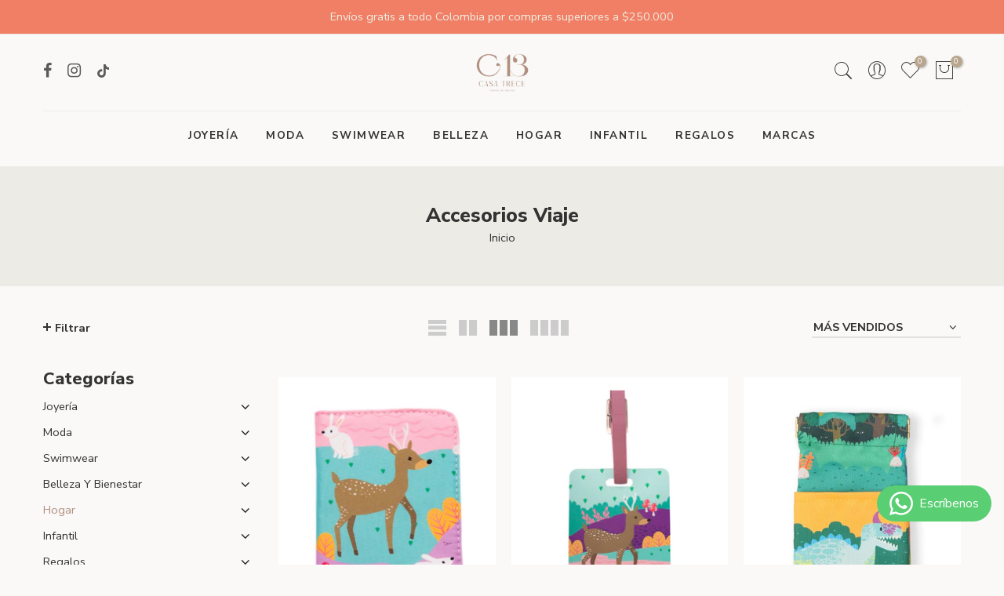

--- FILE ---
content_type: text/html; charset=utf-8
request_url: https://www.casatrece.com/collections/accesorios-viaje
body_size: 22262
content:
<!doctype html>
<html class="no-js" lang="es">
<head>
  <meta charset="utf-8">
  <meta name="viewport" content="width=device-width, initial-scale=1, shrink-to-fit=no, user-scalable=no">
  <meta name="theme-color" content="#b08f80">
  <meta name="format-detection" content="telephone=no">
  <link rel="canonical" href="https://www.casatrece.com/collections/accesorios-viaje">
  <link rel="prefetch" as="document" href="https://www.casatrece.com">
  <link rel="dns-prefetch" href="https://cdn.shopify.com" crossorigin>
  <link rel="preconnect" href="https://cdn.shopify.com" crossorigin>
  <link rel="preconnect" href="https://monorail-edge.shopifysvc.com"><link rel="dns-prefetch" href="https://fonts.googleapis.com" crossorigin>
    <link rel="preconnect" href="https://fonts.googleapis.com" crossorigin>
    <link rel="dns-prefetch" href="https://fonts.gstatic.com" crossorigin>
    <link rel="preconnect" href="https://fonts.gstatic.com" crossorigin><link rel="preload" as="style" href="//www.casatrece.com/cdn/shop/t/7/assets/pre_theme.min.css?v=21759887704715744181748383543">
  <link rel="preload" as="style" href="//www.casatrece.com/cdn/shop/t/7/assets/theme.css?enable_css_minification=1&v=138020438287763133521753896126"><title>Accesorios Viaje &ndash; Casatrece</title><meta name="keywords" content="Accesorios Viaje, Casatrece, www.casatrece.com"/><meta name="author" content="The4">

<meta property="og:site_name" content="Casatrece">
<meta property="og:url" content="https://www.casatrece.com/collections/accesorios-viaje">
<meta property="og:title" content="Accesorios Viaje">
<meta property="og:type" content="website">
<meta property="og:description" content="La mejor tienda de diseño colombiano. Encuentra las marcas más exclusivas de belleza, moda y decoración: LPG, Eleonora Varini, Altar de Corpus, Emmefit, Ropaje, Milonga, Wish, Amatista, Crisobela, Zawadzky, Habibi, Eladio, Pajarolimon, Glips, Toy, Más que tinta, Malai, Pilú, Antilope, Maha &amp; Morena."><meta property="og:image" content="http://www.casatrece.com/cdn/shop/collections/BANNER_viaje-01.jpg?v=1586362583">
  <meta property="og:image:secure_url" content="https://www.casatrece.com/cdn/shop/collections/BANNER_viaje-01.jpg?v=1586362583">
  <meta property="og:image:width" content="1771">
  <meta property="og:image:height" content="626"><meta name="twitter:card" content="summary_large_image">
<meta name="twitter:title" content="Accesorios Viaje">
<meta name="twitter:description" content="La mejor tienda de diseño colombiano. Encuentra las marcas más exclusivas de belleza, moda y decoración: LPG, Eleonora Varini, Altar de Corpus, Emmefit, Ropaje, Milonga, Wish, Amatista, Crisobela, Zawadzky, Habibi, Eladio, Pajarolimon, Glips, Toy, Más que tinta, Malai, Pilú, Antilope, Maha &amp; Morena."><link href="//www.casatrece.com/cdn/shop/t/7/assets/pre_theme.min.css?v=21759887704715744181748383543" rel="stylesheet" type="text/css" media="all" /><link rel="preload" as="script" href="//www.casatrece.com/cdn/shop/t/7/assets/lazysizes.min.js?v=36113997772709414851748383543">
<link rel="preload" as="script" href="//www.casatrece.com/cdn/shop/t/7/assets/nt_vendor.min.js?v=63039283586479772611748383543">
<script>document.documentElement.className = document.documentElement.className.replace('no-js', 'yes-js');const t_name = "collection",designMode = false,t_cartCount = 0,ThemeNameT4='elessi',ThemeNameT42='ThemeIdT4Elessi',themeIDt4 = 176275882285,ck_hostname = 'elessi-2-none',Themekey = "6d97ffb0-0d92-4e08-aa32-c4a978e64220",ThemeIdT4 = null,SopEmlT4="contacto@casatrece.com",ThemePuT4 = '#purchase_codet4',t_shop_currency = "COP", t_moneyFormat = "\u003cspan class=money\u003e${{amount_no_decimals}}\u003c\/span\u003e", t_cart_url = "\/cart",t_cartadd_url = "\/cart\/add",t_cartchange_url = "\/cart\/change", pr_re_url = "\/recommendations\/products"; try {var T4AgentNT = (navigator.userAgent.indexOf('Chrome-Lighthouse') == -1)}catch(err){var T4AgentNT = true} function onloadt4relcss(_this) {_this.onload=null;if(T4AgentNT){_this.rel='stylesheet'}} (function () {window.onpageshow = function() {if (performance.navigation.type === 2) {document.dispatchEvent(new CustomEvent('cart:refresh'))} }; })();
var T4stt_str = {
  "PleaseChoosePrOptions":"", 
  "will_not_ship":"Se enviarán después de \u003cspan class=\"jsnt\"\u003e{{date}}\u003c\/span\u003e",
  "will_stock_after":"Estarán disponibles a partir de \u003cspan class=\"jsnt\"\u003e{{date}}\u003c\/span\u003e",
  "replace_item_atc":"",
  "replace_item_pre":"",
  "added_to_cart": "El producto se agregado a la bolsa de compras.",
  "view_cart": "Ver bolsa de compras",
  "continue_shopping": "Continúa comprando",
  "save_js":"-[sale]%","bannerCountdown":"%D  %H:%M:%S",
  "prItemCountdown":"%D  %H:%M:%S",
  "countdown_days":"días",
  "countdown_hours":"hr",
  "countdown_mins":"min",
  "countdown_sec":"seg",
  "multiple_rates": "Encontamos [number_of_rates] tarifas de envío disponibles para [address], comenzando en [rate].\n",
  "one_rate": "Encontramos una tarifa de envío para [address].",
  "no_rates": "Discúlpanos, no enviamos a esa ubicación.",
  "rate_value": "[rate_title] en [rate]",
  "agree_checkout": "Debes aceptar los términos de condiciones para hacer checkout.",
  "added_text_cp":""
};
</script>
<link rel="preload" href="//www.casatrece.com/cdn/shop/t/7/assets/style.min.css?v=89618442910245215931748383543" as="style" onload="onloadt4relcss(this)"><link href="//www.casatrece.com/cdn/shop/t/7/assets/theme.css?enable_css_minification=1&amp;v=138020438287763133521753896126" rel="stylesheet" type="text/css" media="all" /><link rel="preload" href="https://fonts.googleapis.com/css?family=Nunito+Sans:300,300i,400,400i,500,500i,600,600i,700,700i,800,800i&display=swap" as="style" onload="onloadt4relcss(this)"><link id="sett_clt4" rel="preload" href="//www.casatrece.com/cdn/shop/t/7/assets/sett_cl.css?enable_css_minification=1&v=103732595745850226541748383543" as="style" onload="onloadt4relcss(this)"><link rel="preload" as="style" href="//www.casatrece.com/cdn/shop/t/7/assets/custom.css?enable_css_minification=1&v=4334483062606453321748383543"><link href="//www.casatrece.com/cdn/shop/t/7/assets/custom.css?enable_css_minification=1&amp;v=4334483062606453321748383543" rel="stylesheet" type="text/css" media="all" /><link rel="preload" href="//www.casatrece.com/cdn/shop/t/7/assets/line-awesome.min.css?v=36930450349382045261748383543" as="style" onload="onloadt4relcss(this)">
<script id="js_lzt4" src="//www.casatrece.com/cdn/shop/t/7/assets/lazysizes.min.js?v=36113997772709414851748383543" defer="defer"></script>
<script src="//www.casatrece.com/cdn/shop/t/7/assets/nt_vendor.min.js?v=63039283586479772611748383543" defer="defer" id="js_ntt4"
  data-theme='//www.casatrece.com/cdn/shop/t/7/assets/nt_theme.min.js?v=26919863470222954981748383543'
  data-stt='//www.casatrece.com/cdn/shop/t/7/assets/nt_settings.js?enable_js_minification=1&v=22711318982151989751748383543'
  data-cat='//www.casatrece.com/cdn/shop/t/7/assets/cat.min.js?v=144452135317577922631748383543' 
  data-sw='//www.casatrece.com/cdn/shop/t/7/assets/swatch.min.js?v=130260563025349220441748383543'
  data-prjs='//www.casatrece.com/cdn/shop/t/7/assets/produc.min.js?v=66856717831304081821748383543' 
  data-mail='//www.casatrece.com/cdn/shop/t/7/assets/platform_mail.min.js?v=120104920183136925081748383543'
  data-my='//www.casatrece.com/cdn/shop/t/7/assets/my.js?v=111603181540343972631748383543' data-cusp='//www.casatrece.com/cdn/shop/t/7/assets/my.js?v=111603181540343972631748383543' data-cur='//www.casatrece.com/cdn/shop/t/7/assets/my.js?v=111603181540343972631748383543' data-mdl='//www.casatrece.com/cdn/shop/t/7/assets/module.min.js?v=4705173922121016931748383543'
  data-map='//www.casatrece.com/cdn/shop/t/7/assets/maplace.min.js?v=123640464312137447171748383543'
  data-time='//www.casatrece.com/cdn/shop/t/7/assets/spacetime.min.js?6084'
  data-ins='//www.casatrece.com/cdn/shop/t/7/assets/nt_instagram.min.js?v=29627089105197311381748383543'
  data-user='//www.casatrece.com/cdn/shop/t/7/assets/interactable.min.js?v=108378901084656046741748383543'
  data-add='//s7.addthis.com/js/300/addthis_widget.js#pubid=ra-56efaa05a768bd19'
  data-klaviyo='//www.klaviyo.com/media/js/public/klaviyo_subscribe.js'
  data-font='iconKalles , fakalles , Pe-icon-7-stroke , Font Awesome 5 Free:n9'
  data-fm='Nunito Sans'
  data-spcmn='//www.casatrece.com/cdn/shopifycloud/storefront/assets/themes_support/shopify_common-5f594365.js'
  data-cust='//www.casatrece.com/cdn/shop/t/7/assets/customerclnt.min.js?v=3252781937110261681748383543'
  data-cusjs='none'
  data-desadm='//www.casatrece.com/cdn/shop/t/7/assets/des_adm.min.js?v=55511513953641893761748383543'
  data-otherryv='//www.casatrece.com/cdn/shop/t/7/assets/reviewOther.js?enable_js_minification=1&v=3813928545023403481748383543'></script><script>window.performance && window.performance.mark && window.performance.mark('shopify.content_for_header.start');</script><meta name="facebook-domain-verification" content="uhrwbqag9itnuuvsfeefmnff8p6rvz">
<meta name="facebook-domain-verification" content="nj7fin2tw0qcfv40k6vd5l0iyeg59s">
<meta name="google-site-verification" content="ZDHy-bKvPA19swAcqSflbVWLOT3ZUt5iNV4SyzDd7GQ">
<meta id="shopify-digital-wallet" name="shopify-digital-wallet" content="/26031030381/digital_wallets/dialog">
<link rel="alternate" type="application/atom+xml" title="Feed" href="/collections/accesorios-viaje.atom" />
<link rel="alternate" type="application/json+oembed" href="https://www.casatrece.com/collections/accesorios-viaje.oembed">
<script async="async" src="/checkouts/internal/preloads.js?locale=es-CO"></script>
<script id="shopify-features" type="application/json">{"accessToken":"fb8fc0f27c610b10ddeb318b2b935a6a","betas":["rich-media-storefront-analytics"],"domain":"www.casatrece.com","predictiveSearch":true,"shopId":26031030381,"locale":"es"}</script>
<script>var Shopify = Shopify || {};
Shopify.shop = "casatrece.myshopify.com";
Shopify.locale = "es";
Shopify.currency = {"active":"COP","rate":"1.0"};
Shopify.country = "CO";
Shopify.theme = {"name":"Menu horizontal elessi-3-2-0","id":176275882285,"schema_name":"Elessi","schema_version":"3.2.0","theme_store_id":null,"role":"main"};
Shopify.theme.handle = "null";
Shopify.theme.style = {"id":null,"handle":null};
Shopify.cdnHost = "www.casatrece.com/cdn";
Shopify.routes = Shopify.routes || {};
Shopify.routes.root = "/";</script>
<script type="module">!function(o){(o.Shopify=o.Shopify||{}).modules=!0}(window);</script>
<script>!function(o){function n(){var o=[];function n(){o.push(Array.prototype.slice.apply(arguments))}return n.q=o,n}var t=o.Shopify=o.Shopify||{};t.loadFeatures=n(),t.autoloadFeatures=n()}(window);</script>
<script id="shop-js-analytics" type="application/json">{"pageType":"collection"}</script>
<script defer="defer" async type="module" src="//www.casatrece.com/cdn/shopifycloud/shop-js/modules/v2/client.init-shop-cart-sync_B5knhve2.es.esm.js"></script>
<script defer="defer" async type="module" src="//www.casatrece.com/cdn/shopifycloud/shop-js/modules/v2/chunk.common_DUtBTchb.esm.js"></script>
<script type="module">
  await import("//www.casatrece.com/cdn/shopifycloud/shop-js/modules/v2/client.init-shop-cart-sync_B5knhve2.es.esm.js");
await import("//www.casatrece.com/cdn/shopifycloud/shop-js/modules/v2/chunk.common_DUtBTchb.esm.js");

  window.Shopify.SignInWithShop?.initShopCartSync?.({"fedCMEnabled":true,"windoidEnabled":true});

</script>
<script>(function() {
  var isLoaded = false;
  function asyncLoad() {
    if (isLoaded) return;
    isLoaded = true;
    var urls = ["https:\/\/cdn-stamped-io.azureedge.net\/files\/widget.min.js?shop=casatrece.myshopify.com","https:\/\/chimpstatic.com\/mcjs-connected\/js\/users\/bd4d627b929f0c12155614f2e\/b2833a99a0abcf6a137025cd7.js?shop=casatrece.myshopify.com","https:\/\/cdn.doofinder.com\/shopify\/doofinder-installed.js?shop=casatrece.myshopify.com","\/\/livesearch.okasconcepts.com\/js\/livesearch.init.min.js?v=2\u0026shop=casatrece.myshopify.com"];
    for (var i = 0; i < urls.length; i++) {
      var s = document.createElement('script');
      s.type = 'text/javascript';
      s.async = true;
      s.src = urls[i];
      var x = document.getElementsByTagName('script')[0];
      x.parentNode.insertBefore(s, x);
    }
  };
  if(window.attachEvent) {
    window.attachEvent('onload', asyncLoad);
  } else {
    window.addEventListener('load', asyncLoad, false);
  }
})();</script>
<script id="__st">var __st={"a":26031030381,"offset":-18000,"reqid":"fabb337c-69d1-4bb4-9028-e114116a2e6f-1768395056","pageurl":"www.casatrece.com\/collections\/accesorios-viaje","u":"addced98be85","p":"collection","rtyp":"collection","rid":152162631789};</script>
<script>window.ShopifyPaypalV4VisibilityTracking = true;</script>
<script id="captcha-bootstrap">!function(){'use strict';const t='contact',e='account',n='new_comment',o=[[t,t],['blogs',n],['comments',n],[t,'customer']],c=[[e,'customer_login'],[e,'guest_login'],[e,'recover_customer_password'],[e,'create_customer']],r=t=>t.map((([t,e])=>`form[action*='/${t}']:not([data-nocaptcha='true']) input[name='form_type'][value='${e}']`)).join(','),a=t=>()=>t?[...document.querySelectorAll(t)].map((t=>t.form)):[];function s(){const t=[...o],e=r(t);return a(e)}const i='password',u='form_key',d=['recaptcha-v3-token','g-recaptcha-response','h-captcha-response',i],f=()=>{try{return window.sessionStorage}catch{return}},m='__shopify_v',_=t=>t.elements[u];function p(t,e,n=!1){try{const o=window.sessionStorage,c=JSON.parse(o.getItem(e)),{data:r}=function(t){const{data:e,action:n}=t;return t[m]||n?{data:e,action:n}:{data:t,action:n}}(c);for(const[e,n]of Object.entries(r))t.elements[e]&&(t.elements[e].value=n);n&&o.removeItem(e)}catch(o){console.error('form repopulation failed',{error:o})}}const l='form_type',E='cptcha';function T(t){t.dataset[E]=!0}const w=window,h=w.document,L='Shopify',v='ce_forms',y='captcha';let A=!1;((t,e)=>{const n=(g='f06e6c50-85a8-45c8-87d0-21a2b65856fe',I='https://cdn.shopify.com/shopifycloud/storefront-forms-hcaptcha/ce_storefront_forms_captcha_hcaptcha.v1.5.2.iife.js',D={infoText:'Protegido por hCaptcha',privacyText:'Privacidad',termsText:'Términos'},(t,e,n)=>{const o=w[L][v],c=o.bindForm;if(c)return c(t,g,e,D).then(n);var r;o.q.push([[t,g,e,D],n]),r=I,A||(h.body.append(Object.assign(h.createElement('script'),{id:'captcha-provider',async:!0,src:r})),A=!0)});var g,I,D;w[L]=w[L]||{},w[L][v]=w[L][v]||{},w[L][v].q=[],w[L][y]=w[L][y]||{},w[L][y].protect=function(t,e){n(t,void 0,e),T(t)},Object.freeze(w[L][y]),function(t,e,n,w,h,L){const[v,y,A,g]=function(t,e,n){const i=e?o:[],u=t?c:[],d=[...i,...u],f=r(d),m=r(i),_=r(d.filter((([t,e])=>n.includes(e))));return[a(f),a(m),a(_),s()]}(w,h,L),I=t=>{const e=t.target;return e instanceof HTMLFormElement?e:e&&e.form},D=t=>v().includes(t);t.addEventListener('submit',(t=>{const e=I(t);if(!e)return;const n=D(e)&&!e.dataset.hcaptchaBound&&!e.dataset.recaptchaBound,o=_(e),c=g().includes(e)&&(!o||!o.value);(n||c)&&t.preventDefault(),c&&!n&&(function(t){try{if(!f())return;!function(t){const e=f();if(!e)return;const n=_(t);if(!n)return;const o=n.value;o&&e.removeItem(o)}(t);const e=Array.from(Array(32),(()=>Math.random().toString(36)[2])).join('');!function(t,e){_(t)||t.append(Object.assign(document.createElement('input'),{type:'hidden',name:u})),t.elements[u].value=e}(t,e),function(t,e){const n=f();if(!n)return;const o=[...t.querySelectorAll(`input[type='${i}']`)].map((({name:t})=>t)),c=[...d,...o],r={};for(const[a,s]of new FormData(t).entries())c.includes(a)||(r[a]=s);n.setItem(e,JSON.stringify({[m]:1,action:t.action,data:r}))}(t,e)}catch(e){console.error('failed to persist form',e)}}(e),e.submit())}));const S=(t,e)=>{t&&!t.dataset[E]&&(n(t,e.some((e=>e===t))),T(t))};for(const o of['focusin','change'])t.addEventListener(o,(t=>{const e=I(t);D(e)&&S(e,y())}));const B=e.get('form_key'),M=e.get(l),P=B&&M;t.addEventListener('DOMContentLoaded',(()=>{const t=y();if(P)for(const e of t)e.elements[l].value===M&&p(e,B);[...new Set([...A(),...v().filter((t=>'true'===t.dataset.shopifyCaptcha))])].forEach((e=>S(e,t)))}))}(h,new URLSearchParams(w.location.search),n,t,e,['guest_login'])})(!0,!0)}();</script>
<script integrity="sha256-4kQ18oKyAcykRKYeNunJcIwy7WH5gtpwJnB7kiuLZ1E=" data-source-attribution="shopify.loadfeatures" defer="defer" src="//www.casatrece.com/cdn/shopifycloud/storefront/assets/storefront/load_feature-a0a9edcb.js" crossorigin="anonymous"></script>
<script data-source-attribution="shopify.dynamic_checkout.dynamic.init">var Shopify=Shopify||{};Shopify.PaymentButton=Shopify.PaymentButton||{isStorefrontPortableWallets:!0,init:function(){window.Shopify.PaymentButton.init=function(){};var t=document.createElement("script");t.src="https://www.casatrece.com/cdn/shopifycloud/portable-wallets/latest/portable-wallets.es.js",t.type="module",document.head.appendChild(t)}};
</script>
<script data-source-attribution="shopify.dynamic_checkout.buyer_consent">
  function portableWalletsHideBuyerConsent(e){var t=document.getElementById("shopify-buyer-consent"),n=document.getElementById("shopify-subscription-policy-button");t&&n&&(t.classList.add("hidden"),t.setAttribute("aria-hidden","true"),n.removeEventListener("click",e))}function portableWalletsShowBuyerConsent(e){var t=document.getElementById("shopify-buyer-consent"),n=document.getElementById("shopify-subscription-policy-button");t&&n&&(t.classList.remove("hidden"),t.removeAttribute("aria-hidden"),n.addEventListener("click",e))}window.Shopify?.PaymentButton&&(window.Shopify.PaymentButton.hideBuyerConsent=portableWalletsHideBuyerConsent,window.Shopify.PaymentButton.showBuyerConsent=portableWalletsShowBuyerConsent);
</script>
<script data-source-attribution="shopify.dynamic_checkout.cart.bootstrap">document.addEventListener("DOMContentLoaded",(function(){function t(){return document.querySelector("shopify-accelerated-checkout-cart, shopify-accelerated-checkout")}if(t())Shopify.PaymentButton.init();else{new MutationObserver((function(e,n){t()&&(Shopify.PaymentButton.init(),n.disconnect())})).observe(document.body,{childList:!0,subtree:!0})}}));
</script>

<script>window.performance && window.performance.mark && window.performance.mark('shopify.content_for_header.end');</script>
<!-- BEGIN app block: shopify://apps/whatsapp-button/blocks/app-embed-block/96d80a63-e860-4262-a001-8b82ac4d00e6 --><script>
    (function() {
        function asyncLoad() {
            var url = 'https://whatsapp-button.eazeapps.io/api/buttonInstallation/scriptTag?shopId=46507&v=1758650214';
            var s = document.createElement('script');
            s.type = 'text/javascript';
            s.async = true;
            s.src = url;
            var x = document.getElementsByTagName('script')[0];
            x.parentNode.insertBefore(s, x);
        };
        if(window.attachEvent) {
            window.attachEvent('onload', asyncLoad);
        } else {
            window.addEventListener('load', asyncLoad, false);
        }
    })();
</script>

<!-- END app block --><link href="https://monorail-edge.shopifysvc.com" rel="dns-prefetch">
<script>(function(){if ("sendBeacon" in navigator && "performance" in window) {try {var session_token_from_headers = performance.getEntriesByType('navigation')[0].serverTiming.find(x => x.name == '_s').description;} catch {var session_token_from_headers = undefined;}var session_cookie_matches = document.cookie.match(/_shopify_s=([^;]*)/);var session_token_from_cookie = session_cookie_matches && session_cookie_matches.length === 2 ? session_cookie_matches[1] : "";var session_token = session_token_from_headers || session_token_from_cookie || "";function handle_abandonment_event(e) {var entries = performance.getEntries().filter(function(entry) {return /monorail-edge.shopifysvc.com/.test(entry.name);});if (!window.abandonment_tracked && entries.length === 0) {window.abandonment_tracked = true;var currentMs = Date.now();var navigation_start = performance.timing.navigationStart;var payload = {shop_id: 26031030381,url: window.location.href,navigation_start,duration: currentMs - navigation_start,session_token,page_type: "collection"};window.navigator.sendBeacon("https://monorail-edge.shopifysvc.com/v1/produce", JSON.stringify({schema_id: "online_store_buyer_site_abandonment/1.1",payload: payload,metadata: {event_created_at_ms: currentMs,event_sent_at_ms: currentMs}}));}}window.addEventListener('pagehide', handle_abandonment_event);}}());</script>
<script id="web-pixels-manager-setup">(function e(e,d,r,n,o){if(void 0===o&&(o={}),!Boolean(null===(a=null===(i=window.Shopify)||void 0===i?void 0:i.analytics)||void 0===a?void 0:a.replayQueue)){var i,a;window.Shopify=window.Shopify||{};var t=window.Shopify;t.analytics=t.analytics||{};var s=t.analytics;s.replayQueue=[],s.publish=function(e,d,r){return s.replayQueue.push([e,d,r]),!0};try{self.performance.mark("wpm:start")}catch(e){}var l=function(){var e={modern:/Edge?\/(1{2}[4-9]|1[2-9]\d|[2-9]\d{2}|\d{4,})\.\d+(\.\d+|)|Firefox\/(1{2}[4-9]|1[2-9]\d|[2-9]\d{2}|\d{4,})\.\d+(\.\d+|)|Chrom(ium|e)\/(9{2}|\d{3,})\.\d+(\.\d+|)|(Maci|X1{2}).+ Version\/(15\.\d+|(1[6-9]|[2-9]\d|\d{3,})\.\d+)([,.]\d+|)( \(\w+\)|)( Mobile\/\w+|) Safari\/|Chrome.+OPR\/(9{2}|\d{3,})\.\d+\.\d+|(CPU[ +]OS|iPhone[ +]OS|CPU[ +]iPhone|CPU IPhone OS|CPU iPad OS)[ +]+(15[._]\d+|(1[6-9]|[2-9]\d|\d{3,})[._]\d+)([._]\d+|)|Android:?[ /-](13[3-9]|1[4-9]\d|[2-9]\d{2}|\d{4,})(\.\d+|)(\.\d+|)|Android.+Firefox\/(13[5-9]|1[4-9]\d|[2-9]\d{2}|\d{4,})\.\d+(\.\d+|)|Android.+Chrom(ium|e)\/(13[3-9]|1[4-9]\d|[2-9]\d{2}|\d{4,})\.\d+(\.\d+|)|SamsungBrowser\/([2-9]\d|\d{3,})\.\d+/,legacy:/Edge?\/(1[6-9]|[2-9]\d|\d{3,})\.\d+(\.\d+|)|Firefox\/(5[4-9]|[6-9]\d|\d{3,})\.\d+(\.\d+|)|Chrom(ium|e)\/(5[1-9]|[6-9]\d|\d{3,})\.\d+(\.\d+|)([\d.]+$|.*Safari\/(?![\d.]+ Edge\/[\d.]+$))|(Maci|X1{2}).+ Version\/(10\.\d+|(1[1-9]|[2-9]\d|\d{3,})\.\d+)([,.]\d+|)( \(\w+\)|)( Mobile\/\w+|) Safari\/|Chrome.+OPR\/(3[89]|[4-9]\d|\d{3,})\.\d+\.\d+|(CPU[ +]OS|iPhone[ +]OS|CPU[ +]iPhone|CPU IPhone OS|CPU iPad OS)[ +]+(10[._]\d+|(1[1-9]|[2-9]\d|\d{3,})[._]\d+)([._]\d+|)|Android:?[ /-](13[3-9]|1[4-9]\d|[2-9]\d{2}|\d{4,})(\.\d+|)(\.\d+|)|Mobile Safari.+OPR\/([89]\d|\d{3,})\.\d+\.\d+|Android.+Firefox\/(13[5-9]|1[4-9]\d|[2-9]\d{2}|\d{4,})\.\d+(\.\d+|)|Android.+Chrom(ium|e)\/(13[3-9]|1[4-9]\d|[2-9]\d{2}|\d{4,})\.\d+(\.\d+|)|Android.+(UC? ?Browser|UCWEB|U3)[ /]?(15\.([5-9]|\d{2,})|(1[6-9]|[2-9]\d|\d{3,})\.\d+)\.\d+|SamsungBrowser\/(5\.\d+|([6-9]|\d{2,})\.\d+)|Android.+MQ{2}Browser\/(14(\.(9|\d{2,})|)|(1[5-9]|[2-9]\d|\d{3,})(\.\d+|))(\.\d+|)|K[Aa][Ii]OS\/(3\.\d+|([4-9]|\d{2,})\.\d+)(\.\d+|)/},d=e.modern,r=e.legacy,n=navigator.userAgent;return n.match(d)?"modern":n.match(r)?"legacy":"unknown"}(),u="modern"===l?"modern":"legacy",c=(null!=n?n:{modern:"",legacy:""})[u],f=function(e){return[e.baseUrl,"/wpm","/b",e.hashVersion,"modern"===e.buildTarget?"m":"l",".js"].join("")}({baseUrl:d,hashVersion:r,buildTarget:u}),m=function(e){var d=e.version,r=e.bundleTarget,n=e.surface,o=e.pageUrl,i=e.monorailEndpoint;return{emit:function(e){var a=e.status,t=e.errorMsg,s=(new Date).getTime(),l=JSON.stringify({metadata:{event_sent_at_ms:s},events:[{schema_id:"web_pixels_manager_load/3.1",payload:{version:d,bundle_target:r,page_url:o,status:a,surface:n,error_msg:t},metadata:{event_created_at_ms:s}}]});if(!i)return console&&console.warn&&console.warn("[Web Pixels Manager] No Monorail endpoint provided, skipping logging."),!1;try{return self.navigator.sendBeacon.bind(self.navigator)(i,l)}catch(e){}var u=new XMLHttpRequest;try{return u.open("POST",i,!0),u.setRequestHeader("Content-Type","text/plain"),u.send(l),!0}catch(e){return console&&console.warn&&console.warn("[Web Pixels Manager] Got an unhandled error while logging to Monorail."),!1}}}}({version:r,bundleTarget:l,surface:e.surface,pageUrl:self.location.href,monorailEndpoint:e.monorailEndpoint});try{o.browserTarget=l,function(e){var d=e.src,r=e.async,n=void 0===r||r,o=e.onload,i=e.onerror,a=e.sri,t=e.scriptDataAttributes,s=void 0===t?{}:t,l=document.createElement("script"),u=document.querySelector("head"),c=document.querySelector("body");if(l.async=n,l.src=d,a&&(l.integrity=a,l.crossOrigin="anonymous"),s)for(var f in s)if(Object.prototype.hasOwnProperty.call(s,f))try{l.dataset[f]=s[f]}catch(e){}if(o&&l.addEventListener("load",o),i&&l.addEventListener("error",i),u)u.appendChild(l);else{if(!c)throw new Error("Did not find a head or body element to append the script");c.appendChild(l)}}({src:f,async:!0,onload:function(){if(!function(){var e,d;return Boolean(null===(d=null===(e=window.Shopify)||void 0===e?void 0:e.analytics)||void 0===d?void 0:d.initialized)}()){var d=window.webPixelsManager.init(e)||void 0;if(d){var r=window.Shopify.analytics;r.replayQueue.forEach((function(e){var r=e[0],n=e[1],o=e[2];d.publishCustomEvent(r,n,o)})),r.replayQueue=[],r.publish=d.publishCustomEvent,r.visitor=d.visitor,r.initialized=!0}}},onerror:function(){return m.emit({status:"failed",errorMsg:"".concat(f," has failed to load")})},sri:function(e){var d=/^sha384-[A-Za-z0-9+/=]+$/;return"string"==typeof e&&d.test(e)}(c)?c:"",scriptDataAttributes:o}),m.emit({status:"loading"})}catch(e){m.emit({status:"failed",errorMsg:(null==e?void 0:e.message)||"Unknown error"})}}})({shopId: 26031030381,storefrontBaseUrl: "https://www.casatrece.com",extensionsBaseUrl: "https://extensions.shopifycdn.com/cdn/shopifycloud/web-pixels-manager",monorailEndpoint: "https://monorail-edge.shopifysvc.com/unstable/produce_batch",surface: "storefront-renderer",enabledBetaFlags: ["2dca8a86"],webPixelsConfigList: [{"id":"1463189805","configuration":"{\"shopUrl\":\"casatrece.myshopify.com\"}","eventPayloadVersion":"v1","runtimeContext":"STRICT","scriptVersion":"c581e5437ee132f6ac1ad175a6693233","type":"APP","apiClientId":109149454337,"privacyPurposes":["ANALYTICS","MARKETING","SALE_OF_DATA"],"dataSharingAdjustments":{"protectedCustomerApprovalScopes":["read_customer_personal_data"]}},{"id":"782041389","configuration":"{\"config\":\"{\\\"pixel_id\\\":\\\"G-D37CJYVQT5\\\",\\\"target_country\\\":\\\"CO\\\",\\\"gtag_events\\\":[{\\\"type\\\":\\\"begin_checkout\\\",\\\"action_label\\\":\\\"G-D37CJYVQT5\\\"},{\\\"type\\\":\\\"search\\\",\\\"action_label\\\":\\\"G-D37CJYVQT5\\\"},{\\\"type\\\":\\\"view_item\\\",\\\"action_label\\\":[\\\"G-D37CJYVQT5\\\",\\\"MC-8BX5B3P520\\\"]},{\\\"type\\\":\\\"purchase\\\",\\\"action_label\\\":[\\\"G-D37CJYVQT5\\\",\\\"MC-8BX5B3P520\\\"]},{\\\"type\\\":\\\"page_view\\\",\\\"action_label\\\":[\\\"G-D37CJYVQT5\\\",\\\"MC-8BX5B3P520\\\"]},{\\\"type\\\":\\\"add_payment_info\\\",\\\"action_label\\\":\\\"G-D37CJYVQT5\\\"},{\\\"type\\\":\\\"add_to_cart\\\",\\\"action_label\\\":\\\"G-D37CJYVQT5\\\"}],\\\"enable_monitoring_mode\\\":false}\"}","eventPayloadVersion":"v1","runtimeContext":"OPEN","scriptVersion":"b2a88bafab3e21179ed38636efcd8a93","type":"APP","apiClientId":1780363,"privacyPurposes":[],"dataSharingAdjustments":{"protectedCustomerApprovalScopes":["read_customer_address","read_customer_email","read_customer_name","read_customer_personal_data","read_customer_phone"]}},{"id":"333742381","configuration":"{\"pixel_id\":\"893962895553047\",\"pixel_type\":\"facebook_pixel\",\"metaapp_system_user_token\":\"-\"}","eventPayloadVersion":"v1","runtimeContext":"OPEN","scriptVersion":"ca16bc87fe92b6042fbaa3acc2fbdaa6","type":"APP","apiClientId":2329312,"privacyPurposes":["ANALYTICS","MARKETING","SALE_OF_DATA"],"dataSharingAdjustments":{"protectedCustomerApprovalScopes":["read_customer_address","read_customer_email","read_customer_name","read_customer_personal_data","read_customer_phone"]}},{"id":"shopify-app-pixel","configuration":"{}","eventPayloadVersion":"v1","runtimeContext":"STRICT","scriptVersion":"0450","apiClientId":"shopify-pixel","type":"APP","privacyPurposes":["ANALYTICS","MARKETING"]},{"id":"shopify-custom-pixel","eventPayloadVersion":"v1","runtimeContext":"LAX","scriptVersion":"0450","apiClientId":"shopify-pixel","type":"CUSTOM","privacyPurposes":["ANALYTICS","MARKETING"]}],isMerchantRequest: false,initData: {"shop":{"name":"Casatrece","paymentSettings":{"currencyCode":"COP"},"myshopifyDomain":"casatrece.myshopify.com","countryCode":"CO","storefrontUrl":"https:\/\/www.casatrece.com"},"customer":null,"cart":null,"checkout":null,"productVariants":[],"purchasingCompany":null},},"https://www.casatrece.com/cdn","7cecd0b6w90c54c6cpe92089d5m57a67346",{"modern":"","legacy":""},{"shopId":"26031030381","storefrontBaseUrl":"https:\/\/www.casatrece.com","extensionBaseUrl":"https:\/\/extensions.shopifycdn.com\/cdn\/shopifycloud\/web-pixels-manager","surface":"storefront-renderer","enabledBetaFlags":"[\"2dca8a86\"]","isMerchantRequest":"false","hashVersion":"7cecd0b6w90c54c6cpe92089d5m57a67346","publish":"custom","events":"[[\"page_viewed\",{}],[\"collection_viewed\",{\"collection\":{\"id\":\"152162631789\",\"title\":\"Accesorios Viaje\",\"productVariants\":[{\"price\":{\"amount\":57000.0,\"currencyCode\":\"COP\"},\"product\":{\"title\":\"PORTAPASAPORTE VENADO\",\"vendor\":\"LA PEQUEÑA GALERIA\",\"id\":\"6880561234029\",\"untranslatedTitle\":\"PORTAPASAPORTE VENADO\",\"url\":\"\/products\/portapasaporte-venado-i5lib202lpg486\",\"type\":\"Infantil\"},\"id\":\"40295454834797\",\"image\":{\"src\":\"\/\/www.casatrece.com\/cdn\/shop\/products\/PORTAPASAPORTEVENADO1.png?v=1677089361\"},\"sku\":\"7707355239163\",\"title\":\"Default Title\",\"untranslatedTitle\":\"Default Title\"},{\"price\":{\"amount\":26500.0,\"currencyCode\":\"COP\"},\"product\":{\"title\":\"MARCADOR DE MALETA VENADO\",\"vendor\":\"LA PEQUEÑA GALERIA\",\"id\":\"6880561201261\",\"untranslatedTitle\":\"MARCADOR DE MALETA VENADO\",\"url\":\"\/products\/marcador-de-maleta-venado-i5lib202lpg485\",\"type\":\"Infantil\"},\"id\":\"40295454802029\",\"image\":{\"src\":\"\/\/www.casatrece.com\/cdn\/shop\/products\/MARCADORDEMALETAVENADO1.png?v=1677089214\"},\"sku\":\"7707355239156\",\"title\":\"Default Title\",\"untranslatedTitle\":\"Default Title\"},{\"price\":{\"amount\":34900.0,\"currencyCode\":\"COP\"},\"product\":{\"title\":\"ESTUCHE GAFAS DINOSAURIO\",\"vendor\":\"LA PEQUEÑA GALERIA\",\"id\":\"4560304898157\",\"untranslatedTitle\":\"ESTUCHE GAFAS DINOSAURIO\",\"url\":\"\/products\/estuche-gafas-dinosaurio-m5acc900lpg328\",\"type\":\"Moda\"},\"id\":\"32196076830829\",\"image\":{\"src\":\"\/\/www.casatrece.com\/cdn\/shop\/products\/7707355231419-1.jpg?v=1586794338\"},\"sku\":\"7707355231419\",\"title\":\"Default Title\",\"untranslatedTitle\":\"Default Title\"},{\"price\":{\"amount\":57000.0,\"currencyCode\":\"COP\"},\"product\":{\"title\":\"PORTAPASAPORTE DINOSAURIO\",\"vendor\":\"LA PEQUEÑA GALERIA\",\"id\":\"4560304504941\",\"untranslatedTitle\":\"PORTAPASAPORTE DINOSAURIO\",\"url\":\"\/products\/portapasaporte-dinosaurio-m5acc900lpg318\",\"type\":\"Moda\"},\"id\":\"32196074438765\",\"image\":{\"src\":\"\/\/www.casatrece.com\/cdn\/shop\/products\/7707355230955-1.jpg?v=1586794410\"},\"sku\":\"7707355230955\",\"title\":\"Default Title\",\"untranslatedTitle\":\"Default Title\"},{\"price\":{\"amount\":26500.0,\"currencyCode\":\"COP\"},\"product\":{\"title\":\"MARCADOR MALETA UNICORNIO\",\"vendor\":\"LA PEQUEÑA GALERIA\",\"id\":\"4374334046317\",\"untranslatedTitle\":\"MARCADOR MALETA UNICORNIO\",\"url\":\"\/products\/marcador-maleta-unicornio-i5est900lpg076\",\"type\":\"Infantil\"},\"id\":\"31298422931565\",\"image\":{\"src\":\"\/\/www.casatrece.com\/cdn\/shop\/products\/Marcador-de-maleta-unicornio.jpg?v=1598394812\"},\"sku\":\"7707502001360\",\"title\":\"Default Title\",\"untranslatedTitle\":\"Default Title\"}]}}]]"});</script><script>
  window.ShopifyAnalytics = window.ShopifyAnalytics || {};
  window.ShopifyAnalytics.meta = window.ShopifyAnalytics.meta || {};
  window.ShopifyAnalytics.meta.currency = 'COP';
  var meta = {"products":[{"id":6880561234029,"gid":"gid:\/\/shopify\/Product\/6880561234029","vendor":"LA PEQUEÑA GALERIA","type":"Infantil","handle":"portapasaporte-venado-i5lib202lpg486","variants":[{"id":40295454834797,"price":5700000,"name":"PORTAPASAPORTE VENADO","public_title":null,"sku":"7707355239163"}],"remote":false},{"id":6880561201261,"gid":"gid:\/\/shopify\/Product\/6880561201261","vendor":"LA PEQUEÑA GALERIA","type":"Infantil","handle":"marcador-de-maleta-venado-i5lib202lpg485","variants":[{"id":40295454802029,"price":2650000,"name":"MARCADOR DE MALETA VENADO","public_title":null,"sku":"7707355239156"}],"remote":false},{"id":4560304898157,"gid":"gid:\/\/shopify\/Product\/4560304898157","vendor":"LA PEQUEÑA GALERIA","type":"Moda","handle":"estuche-gafas-dinosaurio-m5acc900lpg328","variants":[{"id":32196076830829,"price":3490000,"name":"ESTUCHE GAFAS DINOSAURIO","public_title":null,"sku":"7707355231419"}],"remote":false},{"id":4560304504941,"gid":"gid:\/\/shopify\/Product\/4560304504941","vendor":"LA PEQUEÑA GALERIA","type":"Moda","handle":"portapasaporte-dinosaurio-m5acc900lpg318","variants":[{"id":32196074438765,"price":5700000,"name":"PORTAPASAPORTE DINOSAURIO","public_title":null,"sku":"7707355230955"}],"remote":false},{"id":4374334046317,"gid":"gid:\/\/shopify\/Product\/4374334046317","vendor":"LA PEQUEÑA GALERIA","type":"Infantil","handle":"marcador-maleta-unicornio-i5est900lpg076","variants":[{"id":31298422931565,"price":2650000,"name":"MARCADOR MALETA UNICORNIO","public_title":null,"sku":"7707502001360"}],"remote":false}],"page":{"pageType":"collection","resourceType":"collection","resourceId":152162631789,"requestId":"fabb337c-69d1-4bb4-9028-e114116a2e6f-1768395056"}};
  for (var attr in meta) {
    window.ShopifyAnalytics.meta[attr] = meta[attr];
  }
</script>
<script class="analytics">
  (function () {
    var customDocumentWrite = function(content) {
      var jquery = null;

      if (window.jQuery) {
        jquery = window.jQuery;
      } else if (window.Checkout && window.Checkout.$) {
        jquery = window.Checkout.$;
      }

      if (jquery) {
        jquery('body').append(content);
      }
    };

    var hasLoggedConversion = function(token) {
      if (token) {
        return document.cookie.indexOf('loggedConversion=' + token) !== -1;
      }
      return false;
    }

    var setCookieIfConversion = function(token) {
      if (token) {
        var twoMonthsFromNow = new Date(Date.now());
        twoMonthsFromNow.setMonth(twoMonthsFromNow.getMonth() + 2);

        document.cookie = 'loggedConversion=' + token + '; expires=' + twoMonthsFromNow;
      }
    }

    var trekkie = window.ShopifyAnalytics.lib = window.trekkie = window.trekkie || [];
    if (trekkie.integrations) {
      return;
    }
    trekkie.methods = [
      'identify',
      'page',
      'ready',
      'track',
      'trackForm',
      'trackLink'
    ];
    trekkie.factory = function(method) {
      return function() {
        var args = Array.prototype.slice.call(arguments);
        args.unshift(method);
        trekkie.push(args);
        return trekkie;
      };
    };
    for (var i = 0; i < trekkie.methods.length; i++) {
      var key = trekkie.methods[i];
      trekkie[key] = trekkie.factory(key);
    }
    trekkie.load = function(config) {
      trekkie.config = config || {};
      trekkie.config.initialDocumentCookie = document.cookie;
      var first = document.getElementsByTagName('script')[0];
      var script = document.createElement('script');
      script.type = 'text/javascript';
      script.onerror = function(e) {
        var scriptFallback = document.createElement('script');
        scriptFallback.type = 'text/javascript';
        scriptFallback.onerror = function(error) {
                var Monorail = {
      produce: function produce(monorailDomain, schemaId, payload) {
        var currentMs = new Date().getTime();
        var event = {
          schema_id: schemaId,
          payload: payload,
          metadata: {
            event_created_at_ms: currentMs,
            event_sent_at_ms: currentMs
          }
        };
        return Monorail.sendRequest("https://" + monorailDomain + "/v1/produce", JSON.stringify(event));
      },
      sendRequest: function sendRequest(endpointUrl, payload) {
        // Try the sendBeacon API
        if (window && window.navigator && typeof window.navigator.sendBeacon === 'function' && typeof window.Blob === 'function' && !Monorail.isIos12()) {
          var blobData = new window.Blob([payload], {
            type: 'text/plain'
          });

          if (window.navigator.sendBeacon(endpointUrl, blobData)) {
            return true;
          } // sendBeacon was not successful

        } // XHR beacon

        var xhr = new XMLHttpRequest();

        try {
          xhr.open('POST', endpointUrl);
          xhr.setRequestHeader('Content-Type', 'text/plain');
          xhr.send(payload);
        } catch (e) {
          console.log(e);
        }

        return false;
      },
      isIos12: function isIos12() {
        return window.navigator.userAgent.lastIndexOf('iPhone; CPU iPhone OS 12_') !== -1 || window.navigator.userAgent.lastIndexOf('iPad; CPU OS 12_') !== -1;
      }
    };
    Monorail.produce('monorail-edge.shopifysvc.com',
      'trekkie_storefront_load_errors/1.1',
      {shop_id: 26031030381,
      theme_id: 176275882285,
      app_name: "storefront",
      context_url: window.location.href,
      source_url: "//www.casatrece.com/cdn/s/trekkie.storefront.55c6279c31a6628627b2ba1c5ff367020da294e2.min.js"});

        };
        scriptFallback.async = true;
        scriptFallback.src = '//www.casatrece.com/cdn/s/trekkie.storefront.55c6279c31a6628627b2ba1c5ff367020da294e2.min.js';
        first.parentNode.insertBefore(scriptFallback, first);
      };
      script.async = true;
      script.src = '//www.casatrece.com/cdn/s/trekkie.storefront.55c6279c31a6628627b2ba1c5ff367020da294e2.min.js';
      first.parentNode.insertBefore(script, first);
    };
    trekkie.load(
      {"Trekkie":{"appName":"storefront","development":false,"defaultAttributes":{"shopId":26031030381,"isMerchantRequest":null,"themeId":176275882285,"themeCityHash":"4627556016020463425","contentLanguage":"es","currency":"COP","eventMetadataId":"c438a5e2-d992-4491-88fb-3af35b763d91"},"isServerSideCookieWritingEnabled":true,"monorailRegion":"shop_domain","enabledBetaFlags":["65f19447"]},"Session Attribution":{},"S2S":{"facebookCapiEnabled":true,"source":"trekkie-storefront-renderer","apiClientId":580111}}
    );

    var loaded = false;
    trekkie.ready(function() {
      if (loaded) return;
      loaded = true;

      window.ShopifyAnalytics.lib = window.trekkie;

      var originalDocumentWrite = document.write;
      document.write = customDocumentWrite;
      try { window.ShopifyAnalytics.merchantGoogleAnalytics.call(this); } catch(error) {};
      document.write = originalDocumentWrite;

      window.ShopifyAnalytics.lib.page(null,{"pageType":"collection","resourceType":"collection","resourceId":152162631789,"requestId":"fabb337c-69d1-4bb4-9028-e114116a2e6f-1768395056","shopifyEmitted":true});

      var match = window.location.pathname.match(/checkouts\/(.+)\/(thank_you|post_purchase)/)
      var token = match? match[1]: undefined;
      if (!hasLoggedConversion(token)) {
        setCookieIfConversion(token);
        window.ShopifyAnalytics.lib.track("Viewed Product Category",{"currency":"COP","category":"Collection: accesorios-viaje","collectionName":"accesorios-viaje","collectionId":152162631789,"nonInteraction":true},undefined,undefined,{"shopifyEmitted":true});
      }
    });


        var eventsListenerScript = document.createElement('script');
        eventsListenerScript.async = true;
        eventsListenerScript.src = "//www.casatrece.com/cdn/shopifycloud/storefront/assets/shop_events_listener-3da45d37.js";
        document.getElementsByTagName('head')[0].appendChild(eventsListenerScript);

})();</script>
<script
  defer
  src="https://www.casatrece.com/cdn/shopifycloud/perf-kit/shopify-perf-kit-3.0.3.min.js"
  data-application="storefront-renderer"
  data-shop-id="26031030381"
  data-render-region="gcp-us-central1"
  data-page-type="collection"
  data-theme-instance-id="176275882285"
  data-theme-name="Elessi"
  data-theme-version="3.2.0"
  data-monorail-region="shop_domain"
  data-resource-timing-sampling-rate="10"
  data-shs="true"
  data-shs-beacon="true"
  data-shs-export-with-fetch="true"
  data-shs-logs-sample-rate="1"
  data-shs-beacon-endpoint="https://www.casatrece.com/api/collect"
></script>
</head>
<body class="elessi_3-0 antialiased lazy_icons min_cqty_0 btnt4_style_1 zoom_tp_2 css_scrollbar template-collection js_search_true cart_pos_side kalles_toolbar_true hover_img2 swatch_style_rounded swatch_list_size_small label_style_rectangular wrapper_full_width header_full_false header_sticky_true hide_scrolld_false des_header_4 h_transparent_false h_tr_top_false h_banner_false top_bar_true catalog_mode_false cat_sticky_false prs_bordered_grid_1 prs_sw_limit_false search_pos_canvas t4_compare_false dark_mode_false h_chan_space_false pp_cp_false type_quickview_1 size_des_1 t4_cart_count_0  lazyloadt4s rtl_false"><a class="in-page-link visually-hidden skip-link" href="#nt_content"></a>
<div id="ld_cl_bar" class="op__0 pe_none"></div><div id="nt_wrapper"><header id="ntheader" class="ntheader header_4 h_icon_pegk"><div class="ntheader_wrapper pr z_200"><div id="shopify-section-header_top" class="shopify-section"><div class="h__top bgbl pt__10 pb__10 fs__12 flex fl_center al_center"><div class="container">
   <div class="row al_center"><div class="col-lg-12 col-12 tc tl_lg col-md-12 dn_false_1024"><div class="header-text"><center>Envíos gratis a todo Colombia por compras superiores a $250.000</center></div></div></div>
</div></div><style data-shopify>.h__top {min-height:20px;font-size:14.5px;}h__top,.h__top.bgbl { background-color: #f17f66;border-bottom: 1px solid #ececec;color:#efefe3 } .header-text >.cg,.h__top .nt_currency,.h__top .nt-social .cb { color:#efefe3  } .h__top .cr { color:#ec0101  } .header-text >a:not(.cg),.dark_mode_true .header-text>a:not(.cg) { color:#222222  }</style></div><div id="shopify-section-header_4" class="shopify-section sp_header_mid"><div class="header__mid"><div class="container">
     <div class="row al_center css_h_se">
        <div class="col-lg-3 col-md-3 col-3"><a href="/" data-id='#nt_menu_canvas' class="push_side push-menu-btn dn_lg lh__1 flex al_center"><svg xmlns="http://www.w3.org/2000/svg" width="30" height="16" viewBox="0 0 30 16"><rect width="30" height="1.5"></rect><rect y="7" width="20" height="1.5"></rect><rect y="14" width="30" height="1.5"></rect></svg></a><div class="dn db_lg cus_txt_h"><div class="nt-social border_ black_"><a data-no-instant rel="noopener noreferrer nofollow" href="https://www.facebook.com/casatrecealmacen" target="_blank" class="facebook cb ttip_nt tooltip_top_right"><span class="tt_txt">Seguir en Facebook</span><i class="facl facl-facebook"></i></a><a data-no-instant rel="noopener noreferrer nofollow" href="https://www.instagram.com/casatrece/" target="_blank" class="instagram cb ttip_nt tooltip_top_right"><span class="tt_txt">Seguir en Instagram</span><i class="facl facl-instagram"></i></a><a data-no-instant rel="noopener noreferrer nofollow" href="https://www.tiktok.com/@casatrecee" target="_blank" class="tiktok cb ttip_nt tooltip_top_right"><span class="tt_txt"></span><svg aria-hidden="true" focusable="false" data-prefix="fab" data-icon="tiktok" role="img" xmlns="http://www.w3.org/2000/svg" viewBox="0 0 448 512" class="svg-inline--fa fa-tiktok fa-w-14 fa-3x"><path fill="currentColor" d="M448,209.91a210.06,210.06,0,0,1-122.77-39.25V349.38A162.55,162.55,0,1,1,185,188.31V278.2a74.62,74.62,0,1,0,52.23,71.18V0l88,0a121.18,121.18,0,0,0,1.86,22.17h0A122.18,122.18,0,0,0,381,102.39a121.43,121.43,0,0,0,67,20.14Z" class=""></path></svg></a></div>

</div>  
        </div>
        <div class="col-lg-6 col-md-6 col-6 tc"><div class=" branding ts__05 lh__1"><a class="dib" href="/" ><img class="w__100 logo_normal dn db_lg" src="//www.casatrece.com/cdn/shop/files/Logo-Rosa_125x.png?v=1725543358" srcset="//www.casatrece.com/cdn/shop/files/Logo-Rosa_125x.png?v=1725543358 1x,//www.casatrece.com/cdn/shop/files/Logo-Rosa_125x@2x.png?v=1725543358 2x" alt="Casatrece" style="width: 85px"><img class="w__100 logo_sticky dn" src="//www.casatrece.com/cdn/shop/files/logo-c13-sticky_215x.png?v=1748384875" srcset="//www.casatrece.com/cdn/shop/files/logo-c13-sticky_215x.png?v=1748384875 1x,//www.casatrece.com/cdn/shop/files/logo-c13-sticky_215x@2x.png?v=1748384875 2x" alt="Casatrece" style="width: 175px"><img class="w__100 logo_mobile dn_lg" src="//www.casatrece.com/cdn/shop/files/logo-c13-sticky_215x.png?v=1748384875" srcset="//www.casatrece.com/cdn/shop/files/logo-c13-sticky_215x.png?v=1748384875 1x,//www.casatrece.com/cdn/shop/files/logo-c13-sticky_215x@2x.png?v=1748384875 2x" alt="Casatrece" style="width: 175px;"></a></div> </div>
        <div class="col-lg-3 col-md-3 col-3 tr"><div class="nt_action in_flex al_center cart_des_1"><a class="icon_search push_side cb chp" data-id="#nt_search_canvas" href="/search"><i class="pegk pe-7s-search"></i></a>
     
          <div class="my-account ts__05 pr dn db_md">
             <a class="cb chp db push_side" href="/account/login" data-id="#nt_login_canvas"><i class="pegk pe-7s-user"></i></a></div><a class="icon_like cb chp pr dn db_md js_link_wis" href="/search/?view=wish"><i class="pegk pe-7s-like pr"><span class="op__0 ts_op pa tcount jswcount bgb br__50 cw tc">0</span></i></a><div class="icon_cart pr"><a class="push_side pr cb chp db" href="/cart" data-id="#nt_cart_canvas"><i class="pegk pe-7s-shopbag pr"><span class="op__0 ts_op pa tcount jsccount bgb br__50 cw tc">0</span></i></a></div></div></div>
     </div>
     <div class="header__bot pb__10 border_true dn db_lg"><nav class="nt_navigation tc hover_side_up nav_arrow_false"> 
   <ul id="nt_menu_id" class="nt_menu in_flex wrap al_center"><li id="item_mega_FrHdxE" class="type_mega menu_wid_cus menu-item has-children menu_has_offsets menu_center pos_center" >
               <a class="lh__1 flex al_center pr" href="/collections/joyeria" target="_self">JOYERÍA</a>
               <div class="cus sub-menu"><div class="container" style="width:700px"><div class="row lazy_menu unlazy_menu_mega" data-jspackery='{ "itemSelector": ".sub-column-item","gutter": 0,"percentPosition": true,"originLeft": true }'>
<div id="bk_banner_QPMwEY" class="type_mn_banner menu-item sub-column-item col-6">
		        <div class="banner_hzoom nt_promotion oh pr"><div class="nt_bg_lz pr_lazy_img lazyloadt4s item__position " data-bgset="//www.casatrece.com/cdn/shop/files/PU00072-1_1x1.jpg?v=1614301357" data-ratio="1.0" data-sizes="auto" data-parent-fit="cover"></div><div class="nt_promotion_html pa t__0 l__0 tc pe_none"></div>
		        </div>
	         </div><style data-shopify>#bk_banner_QPMwEY .nt_promotion_html {top:50%;width:100%;left:50%;
                    transform: translate(-50%, -50%);}
                #bk_banner_QPMwEY .nt_promotion_html,#bk_banner_QPMwEY .nt_promotion_html>*,#bk_banner_QPMwEY .nt_promotion_html .btn_icon_true:after{ color: #ffffff }
                #bk_banner_QPMwEY .nt_promotion>a:after{ background-color: #000000;opacity: 0.0 }
                #bk_banner_QPMwEY .nt_bg_lz {padding-top:100.0%;}
                </style><div id="bk_link_wRUNF6" class="type_mn_link menu-item sub-column-item col-6"><ul class="sub-column"><li class="menu-item"><a href="/collections/anillos">Anillos</a></li><li class="menu-item"><a href="/collections/aretas">Aretas</a></li><li class="menu-item"><a href="/collections/cinturones">Cinturones</a></li><li class="menu-item"><a href="/collections/collares">Collares</a></li><li class="menu-item"><a href="/collections/mancornas">Mancornas</a></li><li class="menu-item"><a href="/collections/prendedores">Prendedores</a></li><li class="menu-item"><a href="/collections/pulseras">Pulseras</a></li><li class="menu-item"><a href="/collections/tocados-pines-y-peinetas">Tocados, Pines y Peinetas</a></li><li class="menu-item"><a href="/collections/otros-joyeria">Otros Joyería</a></li><li class="menu-item"><a href="/collections/joyeria">Ver Todo</a></li></ul>
	         </div>
</div></div></div>
            </li><li id="item_mega_3f3hhM" class="type_mega menu_wid_cus menu-item has-children menu_has_offsets menu_center pos_center" >
               <a class="lh__1 flex al_center pr" href="/collections/ropa" target="_self">MODA</a>
               <div class="cus sub-menu"><div class="container" style="width:900px"><div class="row lazy_menu unlazy_menu_mega" data-jspackery='{ "itemSelector": ".sub-column-item","gutter": 0,"percentPosition": true,"originLeft": true }'>
<div id="bk_banner_wJVckR" class="type_mn_banner menu-item sub-column-item col-4">
		        <div class="banner_hzoom nt_promotion oh pr"><div class="nt_bg_lz pr_lazy_img lazyloadt4s item__position " data-bgset="//www.casatrece.com/cdn/shop/files/CINTURON_HEBILLA_DORADA_1x1.jpg?v=1712959997" data-ratio="0.6666666666666666" data-sizes="auto" data-parent-fit="cover"></div><div class="nt_promotion_html pa t__0 l__0 tc pe_none"></div>
		        </div>
	         </div><style data-shopify>#bk_banner_wJVckR .nt_promotion_html {top:50%;width:100%;left:50%;
                    transform: translate(-50%, -50%);}
                #bk_banner_wJVckR .nt_promotion_html,#bk_banner_wJVckR .nt_promotion_html>*,#bk_banner_wJVckR .nt_promotion_html .btn_icon_true:after{ color: #ffffff }
                #bk_banner_wJVckR .nt_promotion>a:after{ background-color: #000000;opacity: 0.0 }
                #bk_banner_wJVckR .nt_bg_lz {padding-top:150.00000000000003%;}
                </style><div id="bk_link_VLAHnP" class="type_mn_link menu-item sub-column-item col-4"><a href="/collections/ropa" target="_self">Ropa</a><ul class="sub-column not_tt_mn"><li class="menu-item"><a href="/collections/camisas">Camisas</a></li><li class="menu-item"><a href="/collections/camisetas">Camisetas</a></li><li class="menu-item"><a href="/collections/medias">Medias</a></li><li class="menu-item"><a href="/collections/pantalones">Pantalones</a></li><li class="menu-item"><a href="/collections/kimonos">Kimonos</a></li><li class="menu-item"><a href="/collections/vestidos">Vestidos</a></li><li class="menu-item"><a href="/collections/ropa">Ver Todo</a></li></ul>
	         </div><div id="bk_link_wjCnHL" class="type_mn_link menu-item sub-column-item col-4"><a href="/collections/accesorios-moda" target="_self">Accesorios</a><ul class="sub-column not_tt_mn"><li class="menu-item"><a href="/collections/morrales">Morrales</a></li><li class="menu-item"><a href="/collections/cosmetiqueras">Cosmetiqueras</a></li><li class="menu-item"><a href="/collections/panoletas">Pañoletas</a></li><li class="menu-item"><a href="/collections/otros-accesorios-moda">Otros Accesorios</a></li><li class="menu-item"><a href="/collections/accesorios-moda">Ver Todo</a></li></ul>
	         </div>
</div></div></div>
            </li><li id="item_mega_kb44Cx" class="type_mega menu_wid_cus menu-item has-children menu_has_offsets menu_center pos_center" >
               <a class="lh__1 flex al_center pr" href="/collections/swimwear" target="_self">SWIMWEAR</a>
               <div class="cus sub-menu"><div class="container" style="width:900px"><div class="row lazy_menu unlazy_menu_mega" data-jspackery='{ "itemSelector": ".sub-column-item","gutter": 0,"percentPosition": true,"originLeft": true }'>
<div id="bk_banner_ipAYPU" class="type_mn_banner menu-item sub-column-item col-4">
		        <div class="banner_hzoom nt_promotion oh pr"><div class="nt_bg_lz pr_lazy_img lazyloadt4s item__position " data-bgset="//www.casatrece.com/cdn/shop/files/T19261-B21261_1x1.jpg?v=1764971760" data-ratio="0.6665964172813488" data-sizes="auto" data-parent-fit="cover"></div><div class="nt_promotion_html pa t__0 l__0 tc pe_none"></div>
		        </div>
	         </div><style data-shopify>#bk_banner_ipAYPU .nt_promotion_html {top:50%;width:100%;left:50%;
                    transform: translate(-50%, -50%);}
                #bk_banner_ipAYPU .nt_promotion_html,#bk_banner_ipAYPU .nt_promotion_html>*,#bk_banner_ipAYPU .nt_promotion_html .btn_icon_true:after{ color: #ffffff }
                #bk_banner_ipAYPU .nt_promotion>a:after{ background-color: #000000;opacity: 0.0 }
                #bk_banner_ipAYPU .nt_bg_lz {padding-top:150.0158077774265%;}
                </style><div id="bk_link_Hwywgh" class="type_mn_link menu-item sub-column-item col-4"><a href="/collections/swimwear-mujer" target="_self">Mujer</a><ul class="sub-column not_tt_mn"><li class="menu-item"><a href="/collections/accesorios-1">Accesorios</a></li><li class="menu-item"><a href="/collections/bikinis">Bikinis Mujer</a></li><li class="menu-item"><a href="/collections/bottoms">Bottoms</a></li><li class="menu-item"><a href="/collections/enteros-mujer">Enteros</a></li><li class="menu-item"><a href="/collections/tops-swimwear">Tops</a></li><li class="menu-item"><a href="/collections/salidas-de-bano">Salidas de Baño</a></li><li class="menu-item"><a href="/collections/swimwear-mujer">Ver Todo</a></li></ul>
	         </div><div id="bk_link_XWLpbW" class="type_mn_link menu-item sub-column-item col-4"><a href="/collections/pantalonetas" target="_self">Hombre</a><ul class="sub-column not_tt_mn"><li class="menu-item"><a href="/collections/pantalonetas">Pantalonetas Hombre</a></li></ul>
	         </div>
</div></div></div>
            </li><li id="item_mega_x6DYne" class="type_mega menu_wid_cus menu-item has-children menu_has_offsets menu_center pos_center" >
               <a class="lh__1 flex al_center pr" href="/collections/belleza-y-bienestar" target="_self">BELLEZA</a>
               <div class="cus sub-menu"><div class="container" style="width:900px"><div class="row lazy_menu unlazy_menu_mega" data-jspackery='{ "itemSelector": ".sub-column-item","gutter": 0,"percentPosition": true,"originLeft": true }'>
<div id="bk_banner_KeyY6w" class="type_mn_banner menu-item sub-column-item col-4">
		        <div class="banner_hzoom nt_promotion oh pr"><div class="nt_bg_lz pr_lazy_img lazyloadt4s item__position " data-bgset="//www.casatrece.com/cdn/shop/files/Altar-de-Corpus-Image-04_1x1.jpg?v=1764945734" data-ratio="1.0" data-sizes="auto" data-parent-fit="cover"></div><div class="nt_promotion_html pa t__0 l__0 tc pe_none"></div>
		        </div>
	         </div><style data-shopify>#bk_banner_KeyY6w .nt_promotion_html {top:50%;width:100%;left:50%;
                    transform: translate(-50%, -50%);}
                #bk_banner_KeyY6w .nt_promotion_html,#bk_banner_KeyY6w .nt_promotion_html>*,#bk_banner_KeyY6w .nt_promotion_html .btn_icon_true:after{ color: #ffffff }
                #bk_banner_KeyY6w .nt_promotion>a:after{ background-color: #000000;opacity: 0.0 }
                #bk_banner_KeyY6w .nt_bg_lz {padding-top:100.0%;}
                </style><div id="bk_link_ANrKYg" class="type_mn_link menu-item sub-column-item col-4"><a href="/collections/belleza" target="_self">Belleza</a><ul class="sub-column not_tt_mn"><li class="menu-item"><a href="/collections/cuidado-corporal">Cuidado Corporal</a></li><li class="menu-item"><a href="/collections/maquillaje">Maquillaje</a></li><li class="menu-item"><a href="/collections/unas">Uñas</a></li><li class="menu-item"><a href="/collections/otros-belleza">Otros Belleza</a></li><li class="menu-item"><a href="/collections/belleza">Ver Todo</a></li></ul>
	         </div><div id="bk_link_d4NY3p" class="type_mn_link menu-item sub-column-item col-4"><a href="/collections/bienestar" target="_self">Bienestar</a><ul class="sub-column not_tt_mn"><li class="menu-item"><a href="/collections/aromaterapia">Aromaterapia</a></li><li class="menu-item"><a href="/collections/tapabocas">Tapabocas</a></li><li class="menu-item"><a href="/collections/termos">Termos</a></li><li class="menu-item"><a href="/collections/velas">Velas</a></li><li class="menu-item"><a href="/collections/otros-bienestar">Otros Bienestar</a></li><li class="menu-item"><a href="/collections/bienestar">Ver Todo</a></li></ul>
	         </div>
</div></div></div>
            </li><li id="item_mega_EVfhiU" class="type_mega menu_wid_cus menu-item has-children menu_has_offsets menu_center pos_center" >
               <a class="lh__1 flex al_center pr" href="/collections/hogar" target="_self">HOGAR</a>
               <div class="cus sub-menu"><div class="container" style="width:1200px"><div class="row lazy_menu unlazy_menu_mega" data-jspackery='{ "itemSelector": ".sub-column-item","gutter": 0,"percentPosition": true,"originLeft": true }'>
<div id="bk_banner_7aHbhU" class="type_mn_banner menu-item sub-column-item col-4">
		        <div class="banner_hzoom nt_promotion oh pr"><div class="nt_bg_lz pr_lazy_img lazyloadt4s item__position " data-bgset="//www.casatrece.com/cdn/shop/files/Captura_de_Pantalla_2024-04-28_a_la_s_1.37.43_p._m._1x1.png?v=1764971668" data-ratio="0.7479508196721312" data-sizes="auto" data-parent-fit="cover"></div><div class="nt_promotion_html pa t__0 l__0 tc pe_none"></div>
		        </div>
	         </div><style data-shopify>#bk_banner_7aHbhU .nt_promotion_html {top:50%;width:100%;left:50%;
                    transform: translate(-50%, -50%);}
                #bk_banner_7aHbhU .nt_promotion_html,#bk_banner_7aHbhU .nt_promotion_html>*,#bk_banner_7aHbhU .nt_promotion_html .btn_icon_true:after{ color: #ffffff }
                #bk_banner_7aHbhU .nt_promotion>a:after{ background-color: #000000;opacity: 0.0 }
                #bk_banner_7aHbhU .nt_bg_lz {padding-top:133.69863013698628%;}
                </style><div id="bk_link_YtxxCn" class="type_mn_link menu-item sub-column-item col-3"><a href="/collections/decoracion" target="_self">Decoración</a><ul class="sub-column not_tt_mn"><li class="menu-item"><a href="/collections/cuadros">Cuadros</a></li><li class="menu-item"><a href="/collections/deco">Deco</a></li><li class="menu-item"><a href="/collections/decoracion-infantil">Infantil</a></li><li class="menu-item"><a href="/collections/plantas-materas">Plantas & Materas</a></li><li class="menu-item"><a href="/collections/decoracion">Ver Todo</a></li></ul>
	         </div><div id="bk_link_CH6QWY" class="type_mn_link menu-item sub-column-item col-3"><a href="/collections/papeleria-y-escritorio" target="_self">Papelería y escritorio</a><ul class="sub-column not_tt_mn"><li class="menu-item current"><a href="/collections/accesorios-viaje">Accesorios Viaje</a></li><li class="menu-item"><a href="/collections/cuadernos-y-libretas">Cuadernos y Libretas</a></li><li class="menu-item"><a href="/collections/imanes">Imanes</a></li><li class="menu-item"><a href="/collections/papeleria">Papelería</a></li><li class="menu-item"><a href="/collections/decoracion-infantil-1">Papelería Infantil</a></li><li class="menu-item"><a href="/collections/tarjetas">Tarjetas</a></li><li class="menu-item"><a href="/collections/papeleria-y-escritorio">Ver Todo</a></li></ul>
	         </div><div id="bk_link_9rF7XW" class="type_mn_link menu-item sub-column-item col-3"><a href="/collections/libros-mandalas" target="_self">Libros</a><ul class="sub-column not_tt_mn"><li class="menu-item"><a href="/collections/mandalas-para-el-alma/libros-mandalas">Libros Mandalas</a></li></ul>
	         </div><div id="bk_link_66QjcV" class="type_mn_link menu-item sub-column-item col-4"><a href="/collections/mereze" target="_self">Snacks</a><ul class="sub-column not_tt_mn"><li class="menu-item"><a href="/collections/mereze">Chocolates</a></li></ul>
	         </div>
</div></div></div>
            </li><li id="item_mega_ez3e9X" class="type_mega menu_wid_cus menu-item has-children menu_has_offsets menu_center pos_center" >
               <a class="lh__1 flex al_center pr" href="/collections/infantil" target="_self">INFANTIL</a>
               <div class="cus sub-menu"><div class="container" style="width:1200px"><div class="row lazy_menu unlazy_menu_mega" data-jspackery='{ "itemSelector": ".sub-column-item","gutter": 0,"percentPosition": true,"originLeft": true }'>
<div id="bk_banner_Dk8jKc" class="type_mn_banner menu-item sub-column-item col-4">
		        <div class="banner_hzoom nt_promotion oh pr"><div class="nt_bg_lz pr_lazy_img lazyloadt4s item__position " data-bgset="//www.casatrece.com/cdn/shop/products/TOALLANI_aeA02_1x1.jpg?v=1677089401" data-ratio="0.9993337774816788" data-sizes="auto" data-parent-fit="cover"></div><div class="nt_promotion_html pa t__0 l__0 tc pe_none"></div>
		        </div>
	         </div><style data-shopify>#bk_banner_Dk8jKc .nt_promotion_html {top:50%;width:100%;left:50%;
                    transform: translate(-50%, -50%);}
                #bk_banner_Dk8jKc .nt_promotion_html,#bk_banner_Dk8jKc .nt_promotion_html>*,#bk_banner_Dk8jKc .nt_promotion_html .btn_icon_true:after{ color: #ffffff }
                #bk_banner_Dk8jKc .nt_promotion>a:after{ background-color: #000000;opacity: 0.0 }
                #bk_banner_Dk8jKc .nt_bg_lz {padding-top:100.06666666666668%;}
                </style><div id="bk_link_TYJd4D" class="type_mn_link menu-item sub-column-item col-4"><a href="/collections/accesorios-infantiles" target="_self">Accesorios</a><ul class="sub-column not_tt_mn"><li class="menu-item"><a href="/collections/accesorios-estudio-infantiles">Accesorios Estudio Infantiles</a></li><li class="menu-item"><a href="/collections/toallas-infantiles">Toallas Infantiles</a></li><li class="menu-item"><a href="/collections/mantas-picnic">Mantas Picnic</a></li></ul>
	         </div><div id="bk_link_8WEnUa" class="type_mn_link menu-item sub-column-item col-4"><a href="/collections/bebe" target="_self">Bebés</a><ul class="sub-column not_tt_mn"><li class="menu-item"><a href="/collections/baberos">Baberos</a></li><li class="menu-item"><a href="/collections/cobijas-bebe">Cobijas Bebé</a></li><li class="menu-item"><a href="/collections/libros-de-tela">Libros de tela</a></li><li class="menu-item"><a href="/collections/peluches">Peluches</a></li><li class="menu-item"><a href="/collections/toallas-bebe">Toallas Bebé</a></li></ul>
	         </div><div id="bk_link_PcLwAW" class="type_mn_link menu-item sub-column-item col-4"><a href="/collections/decoracion-infantil" target="_self">Decoración infantil</a><ul class="sub-column not_tt_mn"><li class="menu-item"><a href="/collections/cojines-infantiles">Cojines Infantiles</a></li><li class="menu-item"><a href="/collections/cuadros-y-posters-infantiles">Cuadros y Pósters Infantiles</a></li><li class="menu-item"><a href="/collections/portaretratos-infantiles">Portaretratos Infantiles</a></li><li class="menu-item"><a href="/collections/stickers-pared">Stickers Pared</a></li></ul>
	         </div><div id="bk_link_bHpBib" class="type_mn_link menu-item sub-column-item col-4"><a href="/collections/decoracion-infantil-1" target="_self">Papelería</a><ul class="sub-column not_tt_mn"><li class="menu-item"><a href="/collections/albumes-infantiles">Álbumes Infantiles</a></li><li class="menu-item"><a href="/collections/libretas-infantiles">Libretas Infantiles</a></li></ul>
	         </div>
</div></div></div>
            </li><li id="item_mega_wK4P7K" class="type_mega menu_wid_cus menu-item has-children menu_has_offsets menu_center pos_center" >
               <a class="lh__1 flex al_center pr" href="/collections/all" target="_self">REGALOS</a>
               <div class="cus sub-menu"><div class="container" style="width:800px"><div class="row lazy_menu unlazy_menu_mega" data-jspackery='{ "itemSelector": ".sub-column-item","gutter": 0,"percentPosition": true,"originLeft": true }'>
<div id="bk_banner_6YNr4a" class="type_mn_banner menu-item sub-column-item col-4">
		        <div class="banner_hzoom nt_promotion oh pr"><div class="nt_bg_lz pr_lazy_img lazyloadt4s item__position " data-bgset="//www.casatrece.com/cdn/shop/files/MANDALAS-1_MENSAJESDELUNIVERSOespanol_1x1.jpg?v=1764971616" data-ratio="1.0" data-sizes="auto" data-parent-fit="cover"></div><div class="nt_promotion_html pa t__0 l__0 tc pe_none"></div>
		        </div>
	         </div><style data-shopify>#bk_banner_6YNr4a .nt_promotion_html {top:50%;width:100%;left:50%;
                    transform: translate(-50%, -50%);}
                #bk_banner_6YNr4a .nt_promotion_html,#bk_banner_6YNr4a .nt_promotion_html>*,#bk_banner_6YNr4a .nt_promotion_html .btn_icon_true:after{ color: #ffffff }
                #bk_banner_6YNr4a .nt_promotion>a:after{ background-color: #000000;opacity: 0.0 }
                #bk_banner_6YNr4a .nt_bg_lz {padding-top:100.0%;}
                </style><div id="bk_link_3A63gH" class="type_mn_link menu-item sub-column-item col-4"><a href="/collections/regalos" target="_self">Por género</a><ul class="sub-column not_tt_mn"><li class="menu-item"><a href="/collections/hombre-1">Regalos para Hombre</a></li><li class="menu-item"><a href="/collections/mujer-1">Regalos para Mujer</a></li><li class="menu-item"><a href="/collections/ninas">Regalos para Niños</a></li><li class="menu-item"><a href="/collections/bebes">Regalos para Bebés</a></li></ul>
	         </div><div id="bk_link_iqNEJx" class="type_mn_link menu-item sub-column-item col-4"><a href="/collections/kits-regalo" target="_self">Kits de regalo</a><ul class="sub-column not_tt_mn"><li class="menu-item"><a href="/collections/regalos">Ver Todo</a></li></ul>
	         </div>
</div></div></div>
            </li><li id="item_simple_LqigCb" class="menu-item type_simple" ><a class="lh__1 flex al_center pr" href="/pages/marcas-brands" target="_self">MARCAS</a></li>
</ul>
</nav>
</div>
  </div></div><style data-shopify>.header__mid .css_h_se {min-height: 60px}.nt_menu >li>a{height:60px}.header__mid .nt_menu{min-height: 60px}.header__bot.border_true {border-color:#ececec}</style></div></div>
</header>
<div id="nt_content"><div class="page-head tc pr oh cat_bg_img page_head_152162631789"><div id="shopify-section-cat_heading" class="shopify-section page_section_heading"><div class="container pr z_100"><h1 class="bid_cat_heading-0">Accesorios Viaje</h1><div class="bid_cat_heading-1 bk_breadcrumbs"><a href="/" class="dib">Inicio</a></div><div class="mt__5 mg__0 bid_3_PE3iLm rtet4"></div></div><style data-shopify>.page_head_152162631789 .bid_cat_heading-0,.page_head_152162631789 .bid_cat_heading-0 a:not(:hover) { color: #333333 }.page_head_152162631789 .bid_cat_heading-1,.page_head_152162631789 .bid_cat_heading-1 a:not(:hover) { color: #333333 }.page_head_152162631789 .bid_3_PE3iLm,.page_head_152162631789 .bid_3_PE3iLm a:not(:hover) { color: #333333 }.page_head_152162631789 {padding: 15px 0}@media (min-width: 768px){.page_head_152162631789 {padding: 45px 0} }.page_head_152162631789 {
      background-color: #e2dfd2;
    }</style></div><div id="shopify-section-cat_shop" class="shopify-section cat-shop pr z_100 tc mt__5"></div></div><div class="container container_cat pop_default cat_default mb__40"><div class="cat_toolbar row fl_center al_center mt__30">
        <div class="cat_filter col op__0 pe_none"><a rel="nofollow" href="#" data-no-instant data-opennt="#shopify-section-nt_filter2_new" data-pos="left" data-remove="true" data-class="popup_filter" data-bg="hide_btn" class="has_icon btn_filter mgr"><i class="iccl fwb iccl-filter fwb mr__5"></i>Filtrar</a>
           <a rel="nofollow" href="#" data-no-instant data-id="#shopify-section-nt_filter2_new" class="btn_filter js_filter dn mgr"><i class="iccl fwb iccl-filter fwb mr__5"></i>Filtrar</a></div>
        <div class="cat_view col-auto" data-link="/collections/accesorios-viaje/?"><div class="dn dev_desktop dev_view_cat"><a rel="nofollow" data-no-instant href="#" data-mode='list' data-dev="dk" data-col="listt4" class="pr mr__10 cat_view_page view_list view_listt4"></a><a rel="nofollow" data-no-instant href="#" data-mode='grid' data-dev="dk" data-col="6" class="pr mr__10 cat_view_page view_6"></a>
               <a rel="nofollow" data-no-instant href="#" data-mode='grid' data-dev="dk" data-col="4" class="pr mr__10 cat_view_page view_4"></a>
               <a rel="nofollow" data-no-instant href="#" data-mode='grid' data-dev="dk" data-col="3" class="pr mr__10 cat_view_page view_3"></a></div>
           <div class="dn dev_tablet dev_view_cat"><a rel="nofollow" data-link="/collections/accesorios-viaje/?" data-no-instant href="#" data-dev="tb" data-col="listt4" class="pr mr__10 cat_view_page view_list view_listt4"></a><a rel="nofollow" data-no-instant href="#" data-dev="tb" data-col="6" class="pr mr__10 cat_view_page view_6"></a>
               <a rel="nofollow" data-no-instant href="#" data-dev="tb" data-col="4" class="pr mr__10 cat_view_page view_4"></a>
               <a rel="nofollow" data-no-instant href="#" data-dev="tb" data-col="3" class="pr cat_view_page view_3"></a>
           </div>
           <div class="flex dev_mobile dev_view_cat"><a rel="nofollow" data-link="/collections/accesorios-viaje/?" data-no-instant href="#" data-dev="mb" data-col="listt4" class="pr mr__10 cat_view_page view_list view_listt4"></a><a rel="nofollow" data-no-instant href="#" data-dev="mb" data-col="12" class="pr mr__10 cat_view_page view_12"></a>
               <a rel="nofollow" data-no-instant href="#" data-dev="mb" data-col="6" class="pr cat_view_page view_6"></a>
           </div></div><div class="cat_hidden_false col tr">
           <div class="cat_sidebar">
              <a rel="nofollow" data-no-instant href="#" data-no-instant data-opennt="#shopify-section-sidebar_shop2_new" data-pos="right" data-remove="true" data-class="popup_filter" data-bg="hide_btn" class="has_icon btn_sidebar mgr op__0"><i class="iccl fwb iccl-trello fwb mr__5"></i>Barra lateral</a>
           </div> 
           <div class="cat_sortby cat_sortby_js dn"><a class="in_flex fl_between al_center sortby_pick" rel="nofollow" data-no-instant href="#"><span class="sr_txt dn">Más vendidos</span><span class="sr_txt_mb">Filtrar por</span><i class="ml__5 mr__5 facl facl-angle-down"></i></a>
              <div class="nt_sortby dn">
                <svg class="ic_triangle_svg" viewBox="0 0 20 9" role="presentation"><path d="M.47108938 9c.2694725-.26871321.57077721-.56867841.90388257-.89986354C3.12384116 6.36134886 5.74788116 3.76338565 9.2467995.30653888c.4145057-.4095171 1.0844277-.40860098 1.4977971.00205122L19.4935156 9H.47108938z" fill="#ffffff"></path></svg>
                <div class="h3 mg__0 tc cd tu ls__2 dn_lg db">Filtrar por<i class="pegk pe-7s-close fs__50 ml__5"></i></div>
                <div class="nt_ajaxsortby wrap_sortby"><a class="truncate" href="https://www.casatrece.com/collections/accesorios-viaje?sort_by=manual">Características</a><a class="truncate selected" href="https://www.casatrece.com/collections/accesorios-viaje?sort_by=best-selling">Más vendidos</a><a class="truncate" href="https://www.casatrece.com/collections/accesorios-viaje?sort_by=title-ascending">Alfabéticamente, A-Z</a><a class="truncate" href="https://www.casatrece.com/collections/accesorios-viaje?sort_by=title-descending">Alfabéticamente, Z-A</a><a class="truncate" href="https://www.casatrece.com/collections/accesorios-viaje?sort_by=price-ascending">Precio, menor a mayor</a><a class="truncate" href="https://www.casatrece.com/collections/accesorios-viaje?sort_by=price-descending">Precio, mayor a menor</a><a class="truncate" href="https://www.casatrece.com/collections/accesorios-viaje?sort_by=created-ascending">Fecha: antiguo(a) a reciente</a><a class="truncate" href="https://www.casatrece.com/collections/accesorios-viaje?sort_by=created-descending">Fecha: reciente a antiguo(a)</a></div>
              </div>
           </div>
        </div></div><div class="filter_area_js filter_area  lazypreloadt4s" data-rendert4s="/collections/accesorios-viaje/?section_id=nt_filter2_new"></div><div class="row"><div class="js_sidebar sidebar sidebar_nt col-lg-3 col-12 space_30 hidden_false  lazypreloadt4s" data-rendert4s="/collections/accesorios-viaje/?section_id=sidebar_shop2_new"><div class="nt_svg_loader dn"></div></div><div class="col-lg-9 col-12"><div id="shopify-section-collection_page" class="shopify-section tp_se_cdt"><div class="nt_svg_loader dn"></div><div data-change-url data-filterntt4='{"paginate_ntt4":"more","limit_ntt4":"","use_bar_lmntt4":"true"}' data-attrsntt4='{"paginate_ntt4":"","limit_ntt4":"","use_bar_lmntt4":""}' class="on_list_view_false products nt_products_holder row fl_center row_pr_1 cdt_des_1 round_cd_false nt_cover ratio_nt position_8 space_40 equal_nt nt_default"><div data-page="1" class="col-lg-4 col-md-3 col-6 pr_animated done mt__30 pr_grid_item pr_list_item product nt_pr desgin__1">
  <div class="product-inner pr"><div class="product-image pr oh lazyloadt4s" data-rendert4s="/collections/accesorios-viaje/products/portapasaporte-venado-i5lib202lpg486/?view=imgtrue"><div class="nt_bg_lz nt_fk_lz"></div></div><div class="product-info">
      <div class="product-info__inner"><div class="product-brand"><a class="cg chp" href="/collections/vendors?q=LA%20PEQUE%C3%91A%20GALERIA">LA PEQUEÑA GALERIA</a></div><h3 class="product-title pr fs__14 mg__0 fwm"><a class="cd chp" href="/collections/accesorios-viaje/products/portapasaporte-venado-i5lib202lpg486">PORTAPASAPORTE VENADO</a></h3>
         <div class="wrap_swap_price mt__5 mb__5">
           <div class="price"><span class=money>$57.000</span>
</div><a href="/collections/accesorios-viaje/products/portapasaporte-venado-i5lib202lpg486" class="pr pr_atc cd tc dib js_addtc cb chp ttip_nt_" data-id="40295454834797" rel="nofollow"><span class="truncate">Agregar a la bolsa</span></a></div>
         <div class="rte dn"><p class="mb__5">PORTADOCUMENTOS SUBLIMADO EN TELA LONA, ​​CON FORRO INTERNO. ¡SI TE GUSTA VIAJAR CON ESTILO Y MANTENER TODO EN ORDEN, ESTE ACCESORIO DE VIAJE ES IDEAL PARA TI!</p></div></div>
      <div class="product-info__btns flex column mt__20"><a class="pr nt_add_qv js_add_qv cd br__40 pl__25 pr__25 bgw tc dib ttip_nt_" data-url-pret4='/collections/accesorios-viaje/products/portapasaporte-venado-i5lib202lpg486/?view=quick_view' href="/collections/accesorios-viaje/products/portapasaporte-venado-i5lib202lpg486" data-id="6880561234029" rel="nofollow" class="ttip_nt_"><span class="tt_txt">Vista rápida</span><i class="iccl iccl-eye"></i><span>Vista rápida</span></a><a href="/collections/accesorios-viaje/products/portapasaporte-venado-i5lib202lpg486" class="pr pr_atc cd tc dib js_addtc cb chp ttip_nt_" data-id="40295454834797" rel="nofollow"><span class="truncate">Agregar a la bolsa</span></a></div>
    </div>
  </div>
</div><div data-page="1" class="col-lg-4 col-md-3 col-6 pr_animated done mt__30 pr_grid_item pr_list_item product nt_pr desgin__1">
  <div class="product-inner pr"><div class="product-image pr oh lazyloadt4s" data-rendert4s="/collections/accesorios-viaje/products/marcador-de-maleta-venado-i5lib202lpg485/?view=imgtrue"><div class="nt_bg_lz nt_fk_lz"></div></div><div class="product-info">
      <div class="product-info__inner"><div class="product-brand"><a class="cg chp" href="/collections/vendors?q=LA%20PEQUE%C3%91A%20GALERIA">LA PEQUEÑA GALERIA</a></div><h3 class="product-title pr fs__14 mg__0 fwm"><a class="cd chp" href="/collections/accesorios-viaje/products/marcador-de-maleta-venado-i5lib202lpg485">MARCADOR DE MALETA VENADO</a></h3>
         <div class="wrap_swap_price mt__5 mb__5">
           <div class="price"><span class=money>$26.500</span>
</div><a href="/collections/accesorios-viaje/products/marcador-de-maleta-venado-i5lib202lpg485" class="pr pr_atc cd tc dib js_addtc cb chp ttip_nt_" data-id="40295454802029" rel="nofollow"><span class="truncate">Agregar a la bolsa</span></a></div>
         <div class="rte dn"><p class="mb__5">MARCADOR DE MALETA LAMINADO, CON CORREA AJUSTABLE EN SINTÉTICO. SI TE GUSTA VOLAR, NADA MEJOR QUE UNICORNIOS PARA DECORAR TUS MALETAS!</p></div></div>
      <div class="product-info__btns flex column mt__20"><a class="pr nt_add_qv js_add_qv cd br__40 pl__25 pr__25 bgw tc dib ttip_nt_" data-url-pret4='/collections/accesorios-viaje/products/marcador-de-maleta-venado-i5lib202lpg485/?view=quick_view' href="/collections/accesorios-viaje/products/marcador-de-maleta-venado-i5lib202lpg485" data-id="6880561201261" rel="nofollow" class="ttip_nt_"><span class="tt_txt">Vista rápida</span><i class="iccl iccl-eye"></i><span>Vista rápida</span></a><a href="/collections/accesorios-viaje/products/marcador-de-maleta-venado-i5lib202lpg485" class="pr pr_atc cd tc dib js_addtc cb chp ttip_nt_" data-id="40295454802029" rel="nofollow"><span class="truncate">Agregar a la bolsa</span></a></div>
    </div>
  </div>
</div><div data-page="1" class="col-lg-4 col-md-3 col-6 pr_animated done mt__30 pr_grid_item pr_list_item product nt_pr desgin__1">
  <div class="product-inner pr"><div class="product-image pr oh lazyloadt4s" data-rendert4s="/collections/accesorios-viaje/products/estuche-gafas-dinosaurio-m5acc900lpg328/?view=imgtrue"><div class="nt_bg_lz nt_fk_lz"></div></div><div class="product-info">
      <div class="product-info__inner"><div class="product-brand"><a class="cg chp" href="/collections/vendors?q=LA%20PEQUE%C3%91A%20GALERIA">LA PEQUEÑA GALERIA</a></div><h3 class="product-title pr fs__14 mg__0 fwm"><a class="cd chp" href="/collections/accesorios-viaje/products/estuche-gafas-dinosaurio-m5acc900lpg328">ESTUCHE GAFAS DINOSAURIO</a></h3>
         <div class="wrap_swap_price mt__5 mb__5">
           <div class="price"><span class=money>$34.900</span>
</div><a href="/collections/accesorios-viaje/products/estuche-gafas-dinosaurio-m5acc900lpg328" class="pr pr_atc cd tc dib js_addtc cb chp ttip_nt_" data-id="32196076830829" rel="nofollow"><span class="truncate">Agregar a la bolsa</span></a></div>
         <div class="rte dn"><p class="mb__5">ESTUCHE SUBLIMADO EN LONA CON BOLSILLO EN PARTE POSTERIOR. ESTE HERMOSO DISEÑO DE LOS ANIMALES SALVAJES TE AYUDARÁN A PROTEGER TUS GAFAS Y LENTES DE RAYADURAS Y GOLPES.</p></div></div>
      <div class="product-info__btns flex column mt__20"><a class="pr nt_add_qv js_add_qv cd br__40 pl__25 pr__25 bgw tc dib ttip_nt_" data-url-pret4='/collections/accesorios-viaje/products/estuche-gafas-dinosaurio-m5acc900lpg328/?view=quick_view' href="/collections/accesorios-viaje/products/estuche-gafas-dinosaurio-m5acc900lpg328" data-id="4560304898157" rel="nofollow" class="ttip_nt_"><span class="tt_txt">Vista rápida</span><i class="iccl iccl-eye"></i><span>Vista rápida</span></a><a href="/collections/accesorios-viaje/products/estuche-gafas-dinosaurio-m5acc900lpg328" class="pr pr_atc cd tc dib js_addtc cb chp ttip_nt_" data-id="32196076830829" rel="nofollow"><span class="truncate">Agregar a la bolsa</span></a></div>
    </div>
  </div>
</div><div data-page="1" class="col-lg-4 col-md-3 col-6 pr_animated done mt__30 pr_grid_item pr_list_item product nt_pr desgin__1">
  <div class="product-inner pr"><div class="product-image pr oh lazyloadt4s" data-rendert4s="/collections/accesorios-viaje/products/portapasaporte-dinosaurio-m5acc900lpg318/?view=imgtrue"><div class="nt_bg_lz nt_fk_lz"></div></div><div class="product-info">
      <div class="product-info__inner"><div class="product-brand"><a class="cg chp" href="/collections/vendors?q=LA%20PEQUE%C3%91A%20GALERIA">LA PEQUEÑA GALERIA</a></div><h3 class="product-title pr fs__14 mg__0 fwm"><a class="cd chp" href="/collections/accesorios-viaje/products/portapasaporte-dinosaurio-m5acc900lpg318">PORTAPASAPORTE DINOSAURIO</a></h3>
         <div class="wrap_swap_price mt__5 mb__5">
           <div class="price"><span class=money>$57.000</span>
</div><a href="/collections/accesorios-viaje/products/portapasaporte-dinosaurio-m5acc900lpg318" class="pr pr_atc cd tc dib js_addtc cb chp ttip_nt_" data-id="32196074438765" rel="nofollow"><span class="truncate">Agregar a la bolsa</span></a></div>
         <div class="rte dn"><p class="mb__5">PORTADOCUMENTOS SUBLIMADO EN TELA LONA, ​​CON FORRO INTERNO. SI TE GUSTA VIAJAR CON ESTILO Y MANTENER TODO EN ORDEN, ESTE ACCESORIO DE VIAJE ES IDEAL PARA TI!</p></div></div>
      <div class="product-info__btns flex column mt__20"><a class="pr nt_add_qv js_add_qv cd br__40 pl__25 pr__25 bgw tc dib ttip_nt_" data-url-pret4='/collections/accesorios-viaje/products/portapasaporte-dinosaurio-m5acc900lpg318/?view=quick_view' href="/collections/accesorios-viaje/products/portapasaporte-dinosaurio-m5acc900lpg318" data-id="4560304504941" rel="nofollow" class="ttip_nt_"><span class="tt_txt">Vista rápida</span><i class="iccl iccl-eye"></i><span>Vista rápida</span></a><a href="/collections/accesorios-viaje/products/portapasaporte-dinosaurio-m5acc900lpg318" class="pr pr_atc cd tc dib js_addtc cb chp ttip_nt_" data-id="32196074438765" rel="nofollow"><span class="truncate">Agregar a la bolsa</span></a></div>
    </div>
  </div>
</div><div data-page="1" class="col-lg-4 col-md-3 col-6 pr_animated done mt__30 pr_grid_item pr_list_item product nt_pr desgin__1">
  <div class="product-inner pr"><div class="product-image pr oh lazyloadt4s" data-rendert4s="/collections/accesorios-viaje/products/marcador-maleta-unicornio-i5est900lpg076/?view=imgtrue"><div class="nt_bg_lz nt_fk_lz"></div></div><div class="product-info">
      <div class="product-info__inner"><div class="product-brand"><a class="cg chp" href="/collections/vendors?q=LA%20PEQUE%C3%91A%20GALERIA">LA PEQUEÑA GALERIA</a></div><h3 class="product-title pr fs__14 mg__0 fwm"><a class="cd chp" href="/collections/accesorios-viaje/products/marcador-maleta-unicornio-i5est900lpg076">MARCADOR MALETA UNICORNIO</a></h3>
         <div class="wrap_swap_price mt__5 mb__5">
           <div class="price"><span class=money>$26.500</span>
</div><a href="/collections/accesorios-viaje/products/marcador-maleta-unicornio-i5est900lpg076" class="pr pr_atc cd tc dib js_addtc cb chp ttip_nt_" data-id="31298422931565" rel="nofollow"><span class="truncate">Agregar a la bolsa</span></a></div>
         <div class="rte dn"><p class="mb__5">MDM2455L MARCADOR MALETA UNICORNIO</p></div></div>
      <div class="product-info__btns flex column mt__20"><a class="pr nt_add_qv js_add_qv cd br__40 pl__25 pr__25 bgw tc dib ttip_nt_" data-url-pret4='/collections/accesorios-viaje/products/marcador-maleta-unicornio-i5est900lpg076/?view=quick_view' href="/collections/accesorios-viaje/products/marcador-maleta-unicornio-i5est900lpg076" data-id="4374334046317" rel="nofollow" class="ttip_nt_"><span class="tt_txt">Vista rápida</span><i class="iccl iccl-eye"></i><span>Vista rápida</span></a><a href="/collections/accesorios-viaje/products/marcador-maleta-unicornio-i5est900lpg076" class="pr pr_atc cd tc dib js_addtc cb chp ttip_nt_" data-id="31298422931565" rel="nofollow"><span class="truncate">Agregar a la bolsa</span></a></div>
    </div>
  </div>
</div></div><div class="mt__40 mb__60"></div><style>.dev_view_cat.dev_desktop a.view_4,.dev_view_cat.dev_tablet a.view_3,.dev_view_cat.dev_mobile a.view_6{color: #888;--active-view-cl: #888}
  .dark_mode_true .dev_view_cat.dev_desktop a.view_4,.dark_mode_true .dev_view_cat.dev_tablet a.view_3,.dark_mode_true .dev_view_cat.dev_mobile a.view_6{color: #fff;--active-view-cl: #fff}a.nt_cat_lm {padding: 9px 40px;min-height: 35px;letter-spacing: 2px;border: 1px solid #888;color: #888; border-radius: 0}
</style></div></div>
     </div>
  </div></div>
    <footer id="nt_footer" class="bgbl footer-1"><div id="shopify-section-footer_top" class="shopify-section footer__top type_instagram"><div class="footer__top_wrap footer_sticky_false footer_collapse_true nt_bg_overlay pr oh pb__30 pt__80" >
   <div class="container pr z_100">
      <div class="row"><div class="col-lg-4 col-md-6 col-12 mb__50 order-lg-1 order-1" ><aside id="block_1581507819652" class="widget widget_text widget_logo"><div class="textwidget widget_footer">
		                  <div class="footer-contact"><p>Carrera 25A # 1A Sur - 45<br> Local 1500<br>
C.C EL Tesoro<br>
Medellín, Colombia</p><p></p><div class="nt-social border_ black_"><a data-no-instant rel="noopener noreferrer nofollow" href="https://www.facebook.com/casatrecealmacen" target="_blank" class="facebook cb ttip_nt tooltip_top"><span class="tt_txt">Seguir en Facebook</span><i class="facl facl-facebook"></i></a><a data-no-instant rel="noopener noreferrer nofollow" href="https://www.instagram.com/casatrece/" target="_blank" class="instagram cb ttip_nt tooltip_top"><span class="tt_txt">Seguir en Instagram</span><i class="facl facl-instagram"></i></a><a data-no-instant rel="noopener noreferrer nofollow" href="https://www.tiktok.com/@casatrecee" target="_blank" class="tiktok cb ttip_nt tooltip_top"><span class="tt_txt"></span><svg aria-hidden="true" focusable="false" data-prefix="fab" data-icon="tiktok" role="img" xmlns="http://www.w3.org/2000/svg" viewBox="0 0 448 512" class="svg-inline--fa fa-tiktok fa-w-14 fa-3x"><path fill="currentColor" d="M448,209.91a210.06,210.06,0,0,1-122.77-39.25V349.38A162.55,162.55,0,1,1,185,188.31V278.2a74.62,74.62,0,1,0,52.23,71.18V0l88,0a121.18,121.18,0,0,0,1.86,22.17h0A122.18,122.18,0,0,0,381,102.39a121.43,121.43,0,0,0,67,20.14Z" class=""></path></svg></a></div>

</div>
		               </div>
		            </aside></div><div class="col-lg-4 col-md-6 col-12 mb__50 order-lg-2 order-1" ><aside id="block_44f4ac33-b3f0-48d0-96e4-3752cd1c79a4" class="widget widget_text"><h3 class="widget-title fwsb flex al_center fl_between fs__16 mg__0 mb__30"><span class="txt_title">Contacto</span><span class="nav_link_icon ml__5"></span></h3><div class="textwidget widget_footer"><ul class="nasa-opening-time pr_lg_40">
<li class="flex wrap fl_between">
<span class="nasa-day-open">Whatsapp</span><span class="nasa-time-open">3136281629</span>
</li>
<li class="flex wrap fl_between">
<span class="nasa-day-open">Lunes a Viernes</span><span class="nasa-time-open">08:00 - 20:00</span>
</li>
<li class="flex wrap fl_between">
<span class="nasa-day-open">Sábados</span><span class="nasa-time-open">09:00 - 21:00</span>
</li>
</ul></div>
		            </aside></div><div class="col-lg-4 col-md-6 col-12 mb__50 order-lg-3 order-1" ><aside id="block_1581507835369" class="widget widget_text"><h3 class="widget-title fwsb flex al_center fl_between fs__16 mg__0 mb__30"><span class="txt_title">Suscríbete</span><span class="nav_link_icon ml__5"></span></h3><div class="textwidget widget_footer newl_des_2">
		                  <p>Suscríbete y recibe de primera mano todas las novedades y promociones.</p><form method="post" action="/contact#contact_form" id="contact_form" accept-charset="UTF-8" class="js_mail_agree mc4wp-form pr z_100"><input type="hidden" name="form_type" value="customer" /><input type="hidden" name="utf8" value="✓" /><input type="hidden" name="contact[tags]" value="newsletter">
        <div class="mc4wp-form-fields">
           <div class="signup-newsletter-form row no-gutters pr oh ">
              <div class="col-md col-12 col_email"><input type="email" name="contact[email]" placeholder="Tu email"  value="" class="tc tl_md class_ip input-text" required="required"></div>
              <div class="col-md-auto col-12"><button type="submit" class="btn_new_icon_false w__100 submit-btn truncate"><span>Suscribirse</span></button></div>
           </div></div>
         <div class="mc4wp-response"></div></form></div>
		            </aside></div></div>
   </div>
</div><style data-shopify>.footer__top_wrap{border-style: solid;border-width: 1px 0;border-color: #ececec}.footer__top a:hover{color: #f76b6a}.footer__top .signup-newsletter-form,.footer__top .signup-newsletter-form input.input-text {background-color: transparent;}.footer__top .signup-newsletter-form input.input-text {color: #555555 }.footer__top .signup-newsletter-form .submit-btn {color:#ffffff;background-color: #f76b6a }.footer__top .widget-title { color: #333333 }.footer__top a:not(:hover) { color: #555555 }.footer__top .signup-newsletter-form{ border-color: #cccccc }.footer__top .nt_bg_overlay:after{ background-color: #000000;opacity: 0.0 }.footer__top_wrap {background-color: #fafafa;background-repeat: no-repeat;background-size: cover;background-attachment: scroll;background-position: center center;color:#555555 }</style></div><div id="shopify-section-footer_bot" class="shopify-section footer__bot"> <div class="footer__bot_wrap pt__20 pb__20">
   <div class="container pr tc">
      <div class="row"><div class="col-lg-6 col-md-12 col-12 col_1 f_bot_bt_copy">© 2026 <strong><a class="cd" href="https://the4.co">The4 Studio</a></strong> - All Right reserved!</div><div class="col-lg-6 col-md-12 col-12 col_2 f_bot_bt_menu">Pick a linked list to show here.</div></div>
   </div>
</div><style data-shopify>.footer__bot_wrap a:hover,.footer__bot_wrap a.selected:not(:hover){color: #f76b6a}.footer__bot_wrap,.footer__bot .nt_currency ul,.footer__bot .nt_currency.cg {background-color: #ffffff;color:#555555}.footer__bot a:not(:hover) { color: #555555 }</style></div></footer>
  </div><script type="application/ld+json">{"@context": "http://schema.org","@type": "Organization","name": "Casatrece","logo": "https:\/\/www.casatrece.com\/cdn\/shop\/files\/Logo-Rosa_4501x.png?v=1725543358","sameAs": ["","https:\/\/www.facebook.com\/casatrecealmacen","","","https:\/\/www.instagram.com\/casatrece\/","","","","",""],"url": "https:\/\/www.casatrece.com","address": {"@type": "PostalAddress","streetAddress": "Carrera 25A # 1A Sur - 45, Local 1500","addressLocality": "Medellin","addressRegion": "Antioquia","postalCode": "050022","addressCountry": "Colombia"},"contactPoint": [{ "@type": "ContactPoint","telephone": "(+574) 4639582","contactType": "customer service"}] }</script>
<div id="order_day" class="dn">domingo,lunes,martes,miércoles,jueves,viernes,sábado</div><div id="order_mth" class="dn">enero,febrero,marzo,abril,mayo,junio,julio,agosto,septiembre,octubre,noviembre,diciembre</div><div id="js_we_stcl" class="dn">No hay suficientes ítems disponibles. Solo quedan [max].</div><a rel="nofollow" id="wis_ntjs" class="dn" data-get='/search' href="/search/?view=wish"><span class="txt_add">Agregar a favoritos</span><span class="txt_view">Revisar favoritos</span><span class="txt_remve">Remover favoritos</span></a><div class="pswp pswp_t4_js dn pswp_tp_light" tabindex="-1" role="dialog" aria-hidden="true"><div class="pswp__bg"></div><div class="pswp__scroll-wrap"><div class="pswp__container"> <div class="pswp__item"></div><div class="pswp__item"></div><div class="pswp__item"></div></div><div class="pswp__ui pswp__ui--hidden"> <div class="pswp__top-bar"> <div class="pswp__counter"></div><button class="pswp__button pswp__button--close" title="Close (Esc)"></button> <button class="pswp__button pswp__button--share" title="Share"></button> <button class="pswp__button pswp__button--fs" title="Toggle fullscreen"></button> <button class="pswp__button pswp__button--zoom" title="Zoom in/out"></button> <div class="pswp__preloader"> <div class="pswp__preloader__icn"> <div class="pswp__preloader__cut"> <div class="pswp__preloader__donut"></div></div></div></div></div><div class="pswp__share-modal pswp__share-modal--hidden pswp__single-tap"> <div class="pswp__share-tooltip"></div></div><button class="pswp__button pswp__button--arrow--left" title="Previous (arrow left)"> </button> <button class="pswp__button pswp__button--arrow--right" title="Next (arrow right)"> </button> <div class="pswp__caption"> <div class="pswp__caption__center"></div></div></div></div><div class="pswp__thumbnails"></div></div>
<div class="mask-overlay ntpf t__0 r__0 l__0 b__0 op__0 pe_none"></div><div id="shopify-section-cart_widget" class="shopify-section"><div id="nt_cart_canvas" class="nt_fk_canvas dn">
   <form action="/cart" method="post" novalidate class="nt_mini_cart nt_js_cart flex column h__100 btns_cart_1">
      <input type="hidden" data-cart-attr-rm name="attributes[cat_mb_items_per_row]" value=""><input type="hidden" data-cart-attr-rm name="attributes[cat_tb_items_per_row]" value=""><input type="hidden" data-cart-attr-rm name="attributes[cat_dk_items_per_row]" value="">
      <input type="hidden" data-cart-attr-rm name="attributes[auto_hide_ofsock]" value=""><input type="hidden" data-cart-attr-rm name="attributes[paginate_ntt4]" value=""><input type="hidden" data-cart-attr-rm name="attributes[limit_ntt4]" value=""><input type="hidden" data-cart-attr-rm name="attributes[use_bar_lmntt4]" value="">
      <div class="mini_cart_header flex fl_between al_center"><div class="h3 widget-title tu fs__16 mg__0">Bolsa de compras</div><i class="close_pp pegk pe-7s-close ts__03 cd"></i></div><div class="mini_cart_wrap">
         <div class="mini_cart_content fixcl-scroll">
            <div class="fixcl-scroll-content">
               <div class="empty tc mt__40"><i class="las la-shopping-bag pr mb__10"></i><p>Tu bolsa de compras está vacía.</p><p class="return-to-shop mb__15"><a class="button button_primary tu js_add_ld" href="/collections/all"><span class="truncate">Return To Shop</span></a></p></div>
               <div class="cookie-message dn">Habilita las cookies para usar la bolsa de compras</div><div class="mini_cart_items js_cat_items" data-rendert4s="/cart/?view=viewjs"><div class="lds_bginfinity pr mt__10 mb__20"></div></div><div class="mini_cart_tool js_cart_tool tc  dn"><div data-id="note" class="mini_cart_tool_note js_cart_tls ttip_nt tooltip_top">
                    <span class="txt_add_note "><i class="lar la-clipboard"></i><span class="tt_txt">Agregar notas a la orden</span></span>
                    <span class="txt_edit_note dn"><i class="las la-clipboard-list"></i><span class="tt_txt">Editar notas de la orden</span></span></div><div data-id="dis" class="mini_cart_tool_dis js_cart_tls ttip_nt tooltip_top"><i class="las la-tag"></i><span class="tt_txt">Agregar un cupón</span></div></div><div data-cart-upsell-js data-baseurl="/recommendations/products" data-limit="10" data-id=""></div></div>
         </div>
         <div class="mini_cart_footer js_cart_footer dn">
            <div class="js_cat_dics"></div><div class="total row fl_between al_center">
                        <div class="col-auto"><strong>Subtotal:</strong></div>
                        <div class="col-auto tr js_cat_ttprice fwb"><div class="cart_tot_price"><span class=money>$0</span></div>
                        </div>
                     </div><a href="/cart" class="button btn-cart tc mt__10 mb__10 js_add_ld"><span class="truncate">Ver bolsa de compras</span></a><p class="db mb__5 fs__12" data-currency-jsnotify>All charges are billed in COP. While the content of your cart is currently displayed in <span class="selected-currency"></span>, the checkout will use COP at the most current exchange rate.</p><button type="submit" data-confirm="ck_lumise" name="checkout" class="button btn-checkout mt__10 mb__10 js_add_ld truncate">Checkout</button></div>
      </div><div class="mini_cart_note pe_none">             
         <label for="CartSpecialInstructions" class="mb__5 dib"><span class="txt_add_note ">Agregar notas a la orden</span><span class="txt_edit_note dn">Editar notas de la orden</span></label>
         <textarea name="note" id="CartSpecialInstructions" placeholder="¿Esta compra es un regalo? Agrega una nota aquí para enviar con el producto."></textarea>
         <input type="button" class="button btn_back js_cart_tls_back mt__15 mb__10" value="Guardar" />
         <input type="button" class="button btn_back btn_back2 js_cart_tls_back" value="Cancelar">
      </div><div class="mini_cart_dis pe_none">
        <div class="shipping_calculator">
         <h3>Agregar un cupón</h3>
         <p>Tu código de cupón se aplicará en el checkout</p>
         <p class="field">
           <input type="text" name="discount" id="Cartdiscode" value placeholder="Código de cupón">
         </p>
         <p class="field">
           <input type="button" class="button btn_back js_cart_save js_cart_tls_back" value="Guardar" />
         </p>
         <input type="button" class="button btn_back btn_back2 js_cart_tls_back" value="Cancelar">
       </div>
      </div></form>
</div></div><div id="nt_menu_canvas" class="nt_fk_canvas nt_sleft dn lazyloadt4s" data-rendert4s="/search/?view=mn"></div>
<i class="close_pp pegk pe-7s-close ts__03 cd close_mn_t4 ntpf op__0 pe_none"></i><div id="sp_notices_wrapper"></div><div id="nt_login_canvas" class="nt_fk_canvas dn lazyloadt4s" data-rendert4s="/cart/?view=login"><div class="lds_bginfinity pr"></div></div><div id="nt_search_canvas" class="nt_fk_canvas dn" data-rendert4s="/search?q=&view=pp"></div><div id="shopify-section-toolbar_mobile" class="shopify-section"><div class="kalles_toolbar kalles_toolbar_label_true ntpf r__0 l__0 b__0 flex fl_between al_center"><div class="type_toolbar_shop kalles_toolbar_item">
      <a href="/collections/ver-todo">
        <span class="toolbar_icon"></span><span class="kalles_toolbar_label">Tienda</span></a>
   </div><div class="type_toolbar_account kalles_toolbar_item">
        <a href="/account" class="push_side" data-id="#nt_login_canvas">
          <span class="toolbar_icon"></span><span class="kalles_toolbar_label">Mi cuenta</span></a>
      </div><div class="type_toolbar_filter kalles_toolbar_item dn">
        <a class="dt_trigger_cl" rel="nofollow" data-no-instant href="#" data-trigger=".btn_filter">
          <span class="toolbar_icon"></span><span class="kalles_toolbar_label">Filter</span></a>
      </div><div class="type_toolbar_wish kalles_toolbar_item">
        <a rel="nofollow" class="js_link_wis" href="/search/?view=wish">
          <span class="toolbar_icon"><span class="jswcount toolbar_count">0</span></span><span class="kalles_toolbar_label">Deseos</span></a>
      </div><div class="type_toolbar_cart kalles_toolbar_item">
        <a href="/cart" class="push_side" data-id="#nt_cart_canvas">
          <span class="toolbar_icon"><span class="jsccount toolbar_count">0</span></span><span class="kalles_toolbar_label">Carrito</span></a>
      </div></div></div><div id="snow_ef_t4" class="dn"></div><div id="gliconsymbols" class="hide dn"><svg xmlns="http://www.w3.org/2000/svg" xmlns:xlink="http://www.w3.org/1999/xlink"><symbol id="scl_remove"><svg xmlns="http://www.w3.org/2000/svg" viewBox="0 0 24 24" stroke="currentColor" fill="none" stroke-linecap="round" stroke-linejoin="round"> <polyline points="3 6 5 6 21 6"></polyline><path d="M19 6v14a2 2 0 0 1-2 2H7a2 2 0 0 1-2-2V6m3 0V4a2 2 0 0 1 2-2h4a2 2 0 0 1 2 2v2"></path><line x1="10" y1="11" x2="10" y2="17"></line><line x1="14" y1="11" x2="14" y2="17"></line> </svg> </symbol> <symbol id="scl_edit"> <svg xmlns="http://www.w3.org/2000/svg" viewBox="0 0 24 24" stroke="currentColor" fill="none" stroke-linecap="round" stroke-linejoin="round"> <path d="M11 4H4a2 2 0 0 0-2 2v14a2 2 0 0 0 2 2h14a2 2 0 0 0 2-2v-7"></path><path d="M18.5 2.5a2.121 2.121 0 0 1 3 3L12 15l-4 1 1-4 9.5-9.5z"></path> </svg> </symbol> <symbol id="scl_selected"> <svg xmlns="http://www.w3.org/2000/svg" viewBox="0 0 24 24"><path d="M9 20l-7-7 3-3 4 4L19 4l3 3z"/></svg></symbol></svg></div><style>  </style>
</body>
</html>

--- FILE ---
content_type: text/html; charset=utf-8
request_url: https://www.casatrece.com/collections/accesorios-viaje/products/portapasaporte-venado-i5lib202lpg486/?view=imgtrue
body_size: -612
content:
<span class="tc nt_labels pa pe_none cw"></span><a class="db" href="/collections/accesorios-viaje/products/portapasaporte-venado-i5lib202lpg486">
<div class="pr_lazy_img main-img nt_img_ratio lazyloadt4s nt_bg_lz" data-id="40678730793261" data-bgset="//www.casatrece.com/cdn/shop/products/PORTAPASAPORTEVENADO1_1x1.png?v=1677089361" data-parent-fit="width" data-wiis data-ratio="1.0" data-sizes="auto"></div>
</a><div class="hover_img pa pe_none t__0 l__0 r__0 b__0 op__0"><div class="pr_lazy_img back-img pa lazyloadt4s nt_bg_lz" data-id="40678730957101" data-bgset="//www.casatrece.com/cdn/shop/products/PORTAPASAPORTEVENADO2_1x1.png?v=1677089361" data-parent-fit="width" data-wiis data-ratio="1.0" data-sizes="auto"></div></div><div class="hover_button op__0 tc pa flex column ts__03"><div class="nt_add_w ts__03 ">
	<a href="/collections/accesorios-viaje/products/portapasaporte-venado-i5lib202lpg486" data-no-instant data-id="6880561234029" class="wishlistadd cb chp ttip_nt tooltip_left" rel="nofollow"><span class="tt_txt">Agregar a favoritos</span><i class="las la-heart"></i></a>
</div><a class="pr nt_add_qv js_add_qv cd br__40 pl__25 pr__25 bgw tc dib ttip_nt tooltip_left" href="/collections/accesorios-viaje/products/portapasaporte-venado-i5lib202lpg486" data-id="6880561234029" rel="nofollow"><span class="tt_txt">Vista rápida</span><i class="iccl iccl-eye"></i></a></div>

--- FILE ---
content_type: text/html; charset=utf-8
request_url: https://www.casatrece.com/collections/accesorios-viaje/products/marcador-de-maleta-venado-i5lib202lpg485/?view=imgtrue
body_size: 1
content:
<span class="tc nt_labels pa pe_none cw"></span><a class="db" href="/collections/accesorios-viaje/products/marcador-de-maleta-venado-i5lib202lpg485">
<div class="pr_lazy_img main-img nt_img_ratio lazyloadt4s nt_bg_lz" data-id="40678702186797" data-bgset="//www.casatrece.com/cdn/shop/products/MARCADORDEMALETAVENADO1_1x1.png?v=1677089214" data-parent-fit="width" data-wiis data-ratio="1.0" data-sizes="auto"></div>
</a><div class="hover_img pa pe_none t__0 l__0 r__0 b__0 op__0"><div class="pr_lazy_img back-img pa lazyloadt4s nt_bg_lz" data-id="40678702219565" data-bgset="//www.casatrece.com/cdn/shop/products/MARCADORDEMALETAVENADO2_1x1.png?v=1677089214" data-parent-fit="width" data-wiis data-ratio="1.0" data-sizes="auto"></div></div><div class="hover_button op__0 tc pa flex column ts__03"><div class="nt_add_w ts__03 ">
	<a href="/collections/accesorios-viaje/products/marcador-de-maleta-venado-i5lib202lpg485" data-no-instant data-id="6880561201261" class="wishlistadd cb chp ttip_nt tooltip_left" rel="nofollow"><span class="tt_txt">Agregar a favoritos</span><i class="las la-heart"></i></a>
</div><a class="pr nt_add_qv js_add_qv cd br__40 pl__25 pr__25 bgw tc dib ttip_nt tooltip_left" href="/collections/accesorios-viaje/products/marcador-de-maleta-venado-i5lib202lpg485" data-id="6880561201261" rel="nofollow"><span class="tt_txt">Vista rápida</span><i class="iccl iccl-eye"></i></a></div>

--- FILE ---
content_type: text/html; charset=utf-8
request_url: https://www.casatrece.com/collections/accesorios-viaje/products/estuche-gafas-dinosaurio-m5acc900lpg328/?view=imgtrue
body_size: 30
content:
<span class="tc nt_labels pa pe_none cw"></span><a class="db" href="/collections/accesorios-viaje/products/estuche-gafas-dinosaurio-m5acc900lpg328">
<div class="pr_lazy_img main-img nt_img_ratio lazyloadt4s nt_bg_lz" data-id="14598599606381" data-bgset="//www.casatrece.com/cdn/shop/products/7707355231419-1_1x1.jpg?v=1586794338" data-parent-fit="width" data-wiis data-ratio="0.75" data-sizes="auto"></div>
</a><div class="hover_img pa pe_none t__0 l__0 r__0 b__0 op__0"><div class="pr_lazy_img back-img pa lazyloadt4s nt_bg_lz" data-id="14598708297837" data-bgset="//www.casatrece.com/cdn/shop/products/7707355231419-2_1x1.jpg?v=1586796063" data-parent-fit="width" data-wiis data-ratio="0.75" data-sizes="auto"></div></div><div class="hover_button op__0 tc pa flex column ts__03"><div class="nt_add_w ts__03 ">
	<a href="/collections/accesorios-viaje/products/estuche-gafas-dinosaurio-m5acc900lpg328" data-no-instant data-id="4560304898157" class="wishlistadd cb chp ttip_nt tooltip_left" rel="nofollow"><span class="tt_txt">Agregar a favoritos</span><i class="las la-heart"></i></a>
</div><a class="pr nt_add_qv js_add_qv cd br__40 pl__25 pr__25 bgw tc dib ttip_nt tooltip_left" href="/collections/accesorios-viaje/products/estuche-gafas-dinosaurio-m5acc900lpg328" data-id="4560304898157" rel="nofollow"><span class="tt_txt">Vista rápida</span><i class="iccl iccl-eye"></i></a></div>

--- FILE ---
content_type: text/html; charset=utf-8
request_url: https://www.casatrece.com/collections/accesorios-viaje/?section_id=nt_filter2_new
body_size: 101
content:
<div id="shopify-section-nt_filter2_new" class="shopify-section nt_ajaxFilter section_nt_filter"><div class="h3 mg__0 tu bgb cw visible-sm fs__16 pr">Filtrar<i class="close_pp pegk pe-7s-close fs__40 ml__5"></i></div>
  <div class="cat_shop_wrap">
  <div class="cat_fixcl-scroll">
  <div class="cat_fixcl-scroll-content css_ntbar">
  <div class="row wrap_filter"><div id="blockid_1"  class="col-12 col-md-3 widget blockid_vendor count_vr_">
                 <h5 class="widget-title">Marca</h5>
                 <div class="loke_scroll">
                    <ul class="nt_filter_block nt_filter_style css_ntbar"><li><a href="/collections/accesorios-viaje?filter.p.vendor=LA+PEQUE%C3%91A+GALERIA">LA PEQUEÑA GALERIA<span class="count_vr_filter">(5)</span></a></li></ul>
                 </div>
            </div><div id="blockid_2"  class="col-12 col-md-3 widget blockid_vendor count_vr_">
                 <h5 class="widget-title">Disponibilidad</h5>
                 <div class="loke_scroll">
                    <ul class="nt_filter_block nt_filter_style css_ntbar"><li><a href="/collections/accesorios-viaje?filter.v.availability=1">En existencia<span class="count_vr_filter">(5)</span></a></li></ul>
                 </div>
            </div><div id="blockid_3" class="col-12 col-md-3 widget blockid_price">
              <h5 class="widget-title">Precio</h5>
              <div class="price_slider_wrapper mt__5">
                <div class="price_slider"></div>
                <div class="price_slider_amount" data-step="1" data-maxstr='filter.v.price.lte' data-minstr='filter.v.price.gte'>
                  <input type="hidden" class="url_price" name="url_price" value="">
                  <input type="hidden" class="min_price" name="min_price" value="0" data-min="0" placeholder="Min price">
                  <input type="hidden" class="max_price" name="max_price" value="5700000" data-max="5700000" placeholder="Max price">
                  <div class="price_steps_slider"></div>
                  <button type="button" class="button price_slider_btn dn">Filtrar</button>
                  <div class="price_label">
                    Precio: <span class="from"><span class=money>$0</span></span> — <span class="to"><span class=money>$57.000</span></span>
                  </div>
                </div>
              </div>
            </div></div>
</div>
</div>
</div><style>.cat_filter {opacity: 1;pointer-events: auto}.type_toolbar_filter{display: block}</style></div>

--- FILE ---
content_type: text/html; charset=utf-8
request_url: https://www.casatrece.com/collections/accesorios-viaje/?section_id=sidebar_shop2_new
body_size: 1271
content:
<div id="shopify-section-sidebar_shop2_new" class="shopify-section nt_ajaxFilter section_sidebar_shop type_instagram"><div class="h3 mg__0 tu bgb cw visible-sm fs__16 pr">Barra lateral<i class="close_pp pegk pe-7s-close fs__40 ml__5"></i></div>
<div class="cat_shop_wrap">
<div class="cat_fixcl-scroll">
<div class="cat_fixcl-scroll-content css_ntbar">
<div class="row no-gutters wrap_filter"><div class="col-12 col-md-12 widget hidden_sortby_false">
      <h5 class="widget-title">Filtrar por</h5>
      <div class="loke_scroll">
         <ul class="nt_filter_block nt_filter_sortby"><li><a href="https://www.casatrece.com/collections/accesorios-viaje?sort_by=manual">Características</a></li><li class="active"><a href="https://www.casatrece.com/collections/accesorios-viaje?sort_by=best-selling">Más vendidos</a></li><li><a href="https://www.casatrece.com/collections/accesorios-viaje?sort_by=title-ascending">Alfabéticamente, A-Z</a></li><li><a href="https://www.casatrece.com/collections/accesorios-viaje?sort_by=title-descending">Alfabéticamente, Z-A</a></li><li><a href="https://www.casatrece.com/collections/accesorios-viaje?sort_by=price-ascending">Precio, menor a mayor</a></li><li><a href="https://www.casatrece.com/collections/accesorios-viaje?sort_by=price-descending">Precio, mayor a menor</a></li><li><a href="https://www.casatrece.com/collections/accesorios-viaje?sort_by=created-ascending">Fecha: antiguo(a) a reciente</a></li><li><a href="https://www.casatrece.com/collections/accesorios-viaje?sort_by=created-descending">Fecha: reciente a antiguo(a)</a></li></ul>
      </div>
   </div><div class="col-12 col-md-12 widget widget_product_categories cat_count_false">
               <h5 class="widget-title">Categorías</h5>
               <ul class="product-categories"><li class="pr menu_nested cat-item">
                                      <a class="db has_cats_toggle pr__25" href="/collections/joyeria">Joyería <span class="cat_count">(246)</span></a>
                                      <ul class="sub-menu children dn"><li class="cat-item">
                                                  <a href="/collections/anillos">Anillos <span class="cat_count">(106)</span></a>
                                               </li><li class="cat-item">
                                                  <a href="/collections/aretas">Aretas <span class="cat_count">(1)</span></a>
                                               </li><li class="cat-item">
                                                  <a href="/collections/cinturones">Cinturones <span class="cat_count">(0)</span></a>
                                               </li><li class="cat-item">
                                                  <a href="/collections/collares">Collares <span class="cat_count">(30)</span></a>
                                               </li><li class="cat-item">
                                                  <a href="/collections/mancornas">Mancornas <span class="cat_count">(0)</span></a>
                                               </li><li class="cat-item">
                                                  <a href="/collections/prendedores">Prendedores <span class="cat_count">(1)</span></a>
                                               </li><li class="cat-item">
                                                  <a href="/collections/pulseras">Pulseras <span class="cat_count">(11)</span></a>
                                               </li><li class="cat-item">
                                                  <a href="/collections/tocados-pines-y-peinetas">Tocados, Pines y Peinetas <span class="cat_count">(0)</span></a>
                                               </li><li class="cat-item">
                                                  <a href="/collections/otros-joyeria">Otros Joyería <span class="cat_count">(10)</span></a>
                                               </li><li class="cat-item">
                                                  <a href="/collections/joyeria">Ver Todo <span class="cat_count">(246)</span></a>
                                               </li></ul>
                                      <div class="btn_cats_toggle"><i class="facl facl-angle-down"></i></div>
                                    </li><li class="pr menu_nested cat-item">
                                      <a class="db has_cats_toggle pr__25" href="/collections/ropa">Moda <span class="cat_count">(32)</span></a>
                                      <ul class="sub-menu children dn"><li class="pr menu_nested2 cat-item">
                                                  <a class="db has_cats_toggle_ pr__25" href="/collections/ropa-1">Ropa <span class="cat_count">(3)</span></a>
                                                  <ul class="sub-menu children dn"><li class="cat-item">
                                                        <a href="/collections/camisas">Camisas <span class="cat_count">(0)</span></a>
                                                     </li><li class="cat-item">
                                                        <a href="/collections/camisetas">Camisetas <span class="cat_count">(0)</span></a>
                                                     </li><li class="cat-item">
                                                        <a href="/collections/pantalones">Pantalones <span class="cat_count">(2)</span></a>
                                                     </li><li class="cat-item">
                                                        <a href="/collections/kimonos">Kimonos <span class="cat_count">(0)</span></a>
                                                     </li><li class="cat-item">
                                                        <a href="/collections/vestidos">Vestidos <span class="cat_count">(0)</span></a>
                                                     </li><li class="cat-item">
                                                        <a href="/collections/ropa-1">Ver Todo <span class="cat_count">(3)</span></a>
                                                     </li></ul>
                                                  <div class="btn_cats_toggle"><i class="facl facl-angle-down"></i></div>
                                               </li><li class="cat-item">
                                                  <a href="/collections/ropa">Ver Todo <span class="cat_count">(32)</span></a>
                                               </li></ul>
                                      <div class="btn_cats_toggle"><i class="facl facl-angle-down"></i></div>
                                    </li><li class="pr menu_nested cat-item">
                                      <a class="db has_cats_toggle pr__25" href="/collections/swimwear">Swimwear <span class="cat_count">(326)</span></a>
                                      <ul class="sub-menu children dn"><li class="pr menu_nested2 cat-item">
                                                  <a class="db has_cats_toggle_ pr__25" href="/collections/swimwear-mujer">Mujer <span class="cat_count">(0)</span></a>
                                                  <ul class="sub-menu children dn"><li class="cat-item">
                                                        <a href="/collections/accesorios-1">Accesorios <span class="cat_count">(144)</span></a>
                                                     </li><li class="cat-item">
                                                        <a href="/collections/bikinis">Bikinis <span class="cat_count">(0)</span></a>
                                                     </li><li class="cat-item">
                                                        <a href="/collections/bottoms">Bottoms <span class="cat_count">(0)</span></a>
                                                     </li><li class="cat-item">
                                                        <a href="/collections/enteros-mujer">Enteros <span class="cat_count">(59)</span></a>
                                                     </li><li class="cat-item">
                                                        <a href="/collections/tops-swimwear">Tops <span class="cat_count">(0)</span></a>
                                                     </li><li class="cat-item">
                                                        <a href="/collections/salidas-de-bano">Salidas de Baño <span class="cat_count">(0)</span></a>
                                                     </li><li class="cat-item">
                                                        <a href="/collections/swimwear-mujer">Ver Todo <span class="cat_count">(0)</span></a>
                                                     </li></ul>
                                                  <div class="btn_cats_toggle"><i class="facl facl-angle-down"></i></div>
                                               </li><li class="cat-item">
                                                  <a href="/collections/swimwear-hombre">Hombre <span class="cat_count">(0)</span></a>
                                               </li><li class="pr menu_nested2 cat-item">
                                                  <a class="db has_cats_toggle_ pr__25" href="/collections/swimwear-ninas">Niñas <span class="cat_count">(0)</span></a>
                                                  <ul class="sub-menu children dn"><li class="cat-item">
                                                        <a href="/collections/bikinis-nina">Bikinis <span class="cat_count">(0)</span></a>
                                                     </li><li class="cat-item">
                                                        <a href="/collections/enteros-ninas">Enteros <span class="cat_count">(0)</span></a>
                                                     </li><li class="cat-item">
                                                        <a href="/collections/salidas-de-bano-ninas">Salidas de Baño <span class="cat_count">(0)</span></a>
                                                     </li><li class="cat-item">
                                                        <a href="/collections/swimwear-ninas">Ver Todo <span class="cat_count">(0)</span></a>
                                                     </li></ul>
                                                  <div class="btn_cats_toggle"><i class="facl facl-angle-down"></i></div>
                                               </li><li class="cat-item">
                                                  <a href="/collections/swimwear-ninos">Niños <span class="cat_count">(0)</span></a>
                                               </li></ul>
                                      <div class="btn_cats_toggle"><i class="facl facl-angle-down"></i></div>
                                    </li><li class="pr menu_nested cat-item">
                                      <a class="db has_cats_toggle pr__25" href="/collections/belleza-y-bienestar">Belleza y Bienestar <span class="cat_count">(55)</span></a>
                                      <ul class="sub-menu children dn"><li class="pr menu_nested2 cat-item">
                                                  <a class="db has_cats_toggle_ pr__25" href="/collections/belleza">Belleza <span class="cat_count">(15)</span></a>
                                                  <ul class="sub-menu children dn"><li class="cat-item">
                                                        <a href="/collections/cuidado-corporal">Cuidado Corporal <span class="cat_count">(18)</span></a>
                                                     </li><li class="cat-item">
                                                        <a href="/collections/maquillaje">Maquillaje <span class="cat_count">(0)</span></a>
                                                     </li><li class="cat-item">
                                                        <a href="/collections/unas">Uñas <span class="cat_count">(3)</span></a>
                                                     </li><li class="cat-item">
                                                        <a href="/collections/otros-belleza">Otros Belleza <span class="cat_count">(0)</span></a>
                                                     </li></ul>
                                                  <div class="btn_cats_toggle"><i class="facl facl-angle-down"></i></div>
                                               </li><li class="pr menu_nested2 cat-item">
                                                  <a class="db has_cats_toggle_ pr__25" href="/collections/bienestar">Bienestar <span class="cat_count">(28)</span></a>
                                                  <ul class="sub-menu children dn"><li class="cat-item">
                                                        <a href="/collections/aromaterapia">Aromaterapia <span class="cat_count">(7)</span></a>
                                                     </li><li class="cat-item">
                                                        <a href="/collections/tapabocas">Tapabocas <span class="cat_count">(0)</span></a>
                                                     </li><li class="cat-item">
                                                        <a href="/collections/termos">Termos <span class="cat_count">(6)</span></a>
                                                     </li><li class="cat-item">
                                                        <a href="/collections/velas">Velas <span class="cat_count">(0)</span></a>
                                                     </li><li class="cat-item">
                                                        <a href="/collections/otros-bienestar">Otros Bienestar <span class="cat_count">(15)</span></a>
                                                     </li></ul>
                                                  <div class="btn_cats_toggle"><i class="facl facl-angle-down"></i></div>
                                               </li><li class="cat-item">
                                                  <a href="/collections/belleza-y-bienestar">Ver Todo <span class="cat_count">(55)</span></a>
                                               </li></ul>
                                      <div class="btn_cats_toggle"><i class="facl facl-angle-down"></i></div>
                                    </li><li class="pr menu_nested cat-item current-cat">
                                      <a class="db has_cats_toggle pr__25" href="/collections/hogar">Hogar <span class="cat_count">(60)</span></a>
                                      <ul class="sub-menu children dn"><li class="pr menu_nested2 cat-item">
                                                  <a class="db has_cats_toggle_ pr__25" href="/collections/decoracion">Decoración <span class="cat_count">(14)</span></a>
                                                  <ul class="sub-menu children dn"><li class="cat-item">
                                                        <a href="/collections/cuadros">Cuadros <span class="cat_count">(0)</span></a>
                                                     </li><li class="cat-item">
                                                        <a href="/collections/deco">Deco <span class="cat_count">(8)</span></a>
                                                     </li><li class="cat-item">
                                                        <a href="/collections/decoracion-infantil">Infantil <span class="cat_count">(17)</span></a>
                                                     </li><li class="cat-item">
                                                        <a href="/collections/plantas-materas">Plantas y Materas <span class="cat_count">(5)</span></a>
                                                     </li><li class="cat-item">
                                                        <a href="/collections/decoracion">Ver Todo <span class="cat_count">(14)</span></a>
                                                     </li></ul>
                                                  <div class="btn_cats_toggle"><i class="facl facl-angle-down"></i></div>
                                               </li><li class="pr menu_nested2 cat-item current-cat">
                                                  <a class="db has_cats_toggle_ pr__25" href="/collections/papeleria-y-escritorio">Papelería y Escritorio <span class="cat_count">(28)</span></a>
                                                  <ul class="sub-menu children dn"><li class="cat-item current-cat">
                                                        <a href="/collections/accesorios-viaje">Accesorios Viaje <span class="cat_count">(5)</span></a>
                                                     </li><li class="cat-item">
                                                        <a href="/collections/cuadernos-y-libretas">Cuadernos y Libretas <span class="cat_count">(2)</span></a>
                                                     </li><li class="cat-item">
                                                        <a href="/collections/imanes">Imanes <span class="cat_count">(1)</span></a>
                                                     </li><li class="cat-item">
                                                        <a href="/collections/papeleria">Papelería <span class="cat_count">(2)</span></a>
                                                     </li><li class="cat-item">
                                                        <a href="/collections/decoracion-infantil-1">Papelería Infantil <span class="cat_count">(11)</span></a>
                                                     </li><li class="cat-item">
                                                        <a href="/collections/tarjetas">Tarjetas <span class="cat_count">(0)</span></a>
                                                     </li><li class="cat-item">
                                                        <a href="/collections/papeleria-y-escritorio">Ver Todo <span class="cat_count">(28)</span></a>
                                                     </li></ul>
                                                  <div class="btn_cats_toggle"><i class="facl facl-angle-down"></i></div>
                                               </li><li class="pr menu_nested2 cat-item">
                                                  <a class="db has_cats_toggle_ pr__25" href="/collections/libros">Libros <span class="cat_count">(0)</span></a>
                                                  <ul class="sub-menu children dn"><li class="cat-item">
                                                        <a href="/collections/libros-mandalas">LIbros Mandalas <span class="cat_count">(11)</span></a>
                                                     </li><li class="cat-item">
                                                        <a href="/collections/libros">Libros de Cocina <span class="cat_count">(0)</span></a>
                                                     </li></ul>
                                                  <div class="btn_cats_toggle"><i class="facl facl-angle-down"></i></div>
                                               </li><li class="pr menu_nested2 cat-item">
                                                  <a class="db has_cats_toggle_ pr__25" href="/collections/chocolates-snacks">Snacks <span class="cat_count">(0)</span></a>
                                                  <ul class="sub-menu children dn"><li class="cat-item">
                                                        <a href="/collections/mereze">Chocolates <span class="cat_count">(16)</span></a>
                                                     </li></ul>
                                                  <div class="btn_cats_toggle"><i class="facl facl-angle-down"></i></div>
                                               </li><li class="cat-item">
                                                  <a href="/collections/mascotas">Mascotas <span class="cat_count">(0)</span></a>
                                               </li></ul>
                                      <div class="btn_cats_toggle"><i class="facl facl-angle-down"></i></div>
                                    </li><li class="pr menu_nested cat-item">
                                      <a class="db has_cats_toggle pr__25" href="/collections/infantil">Infantil <span class="cat_count">(62)</span></a>
                                      <ul class="sub-menu children dn"><li class="cat-item">
                                                  <a href="/collections/accesorios-infantiles">Accesorios <span class="cat_count">(22)</span></a>
                                               </li><li class="cat-item">
                                                  <a href="/collections/bebes">Bebés <span class="cat_count">(16)</span></a>
                                               </li><li class="cat-item">
                                                  <a href="/collections/decoracion-infantil">Decoración <span class="cat_count">(17)</span></a>
                                               </li><li class="cat-item">
                                                  <a href="/collections/decoracion-infantil-1">Papelería <span class="cat_count">(11)</span></a>
                                               </li></ul>
                                      <div class="btn_cats_toggle"><i class="facl facl-angle-down"></i></div>
                                    </li><li class="pr menu_nested cat-item">
                                      <a class="db has_cats_toggle pr__25" href="/collections/regalos">Regalos <span class="cat_count">(10)</span></a>
                                      <ul class="sub-menu children dn"><li class="cat-item">
                                                  <a href="/collections/kits-regalo">Kits de regalo <span class="cat_count">(22)</span></a>
                                               </li></ul>
                                      <div class="btn_cats_toggle"><i class="facl facl-angle-down"></i></div>
                                    </li></ul>
            </div><div id="blockid_1"  class="col-12 col-md-12 widget blockid_vendor count_vr_">
                             <h5 class="widget-title">Marca</h5>
                             <div class="loke_scroll">
                                <ul class="nt_filter_block nt_filter_style css_ntbar"><li><a href="/collections/accesorios-viaje?filter.p.vendor=LA+PEQUE%C3%91A+GALERIA">LA PEQUEÑA GALERIA<span class="count_vr_filter">(5)</span></a></li></ul>
                             </div>
                        </div><div id="blockid_2"  class="col-12 col-md-12 widget blockid_vendor count_vr_">
                             <h5 class="widget-title">Disponibilidad</h5>
                             <div class="loke_scroll">
                                <ul class="nt_filter_block nt_filter_style css_ntbar"><li><a href="/collections/accesorios-viaje?filter.v.availability=1">En existencia<span class="count_vr_filter">(5)</span></a></li></ul>
                             </div>
                        </div><div id="blockid_3" class="col-12 col-md-12 widget blockid_price">
                          <h5 class="widget-title">Precio</h5>
                          <div class="price_slider_wrapper mt__5">
                            <div class="price_slider"></div>
                            <div class="price_slider_amount" data-step="1" data-maxstr='filter.v.price.lte' data-minstr='filter.v.price.gte'>
                              <input type="hidden" class="url_price" name="url_price" value="">
                              <input type="hidden" class="min_price" name="min_price" value="0" data-min="0" placeholder="Min price">
                              <input type="hidden" class="max_price" name="max_price" value="5700000" data-max="5700000" placeholder="Max price">
                              <div class="price_steps_slider"></div>
                              <button type="button" class="button price_slider_btn dn">Filtrar</button>
                              <div class="price_label">
                                Precio: <span class="from"><span class=money>$0</span></span> — <span class="to"><span class=money>$57.000</span></span>
                              </div>
                            </div>
                          </div>
                        </div><style>.cat_filter {opacity: 1;pointer-events: auto}.type_toolbar_sidebar{display: block}</style></div>
</div>
</div>
</div>
<style>.btn_sidebar {opacity: 1} .type_toolbar_sidebar{display: block}</style></div>

--- FILE ---
content_type: text/html; charset=utf-8
request_url: https://www.casatrece.com/collections/accesorios-viaje/products/portapasaporte-dinosaurio-m5acc900lpg318/?view=imgtrue
body_size: -18
content:
<span class="tc nt_labels pa pe_none cw"></span><a class="db" href="/collections/accesorios-viaje/products/portapasaporte-dinosaurio-m5acc900lpg318">
<div class="pr_lazy_img main-img nt_img_ratio lazyloadt4s nt_bg_lz" data-id="14598603898989" data-bgset="//www.casatrece.com/cdn/shop/products/7707355230955-1_1x1.jpg?v=1586794410" data-parent-fit="width" data-wiis data-ratio="0.75" data-sizes="auto"></div>
</a><div class="hover_img pa pe_none t__0 l__0 r__0 b__0 op__0"><div class="pr_lazy_img back-img pa lazyloadt4s nt_bg_lz" data-id="14598707511405" data-bgset="//www.casatrece.com/cdn/shop/products/7707355230955-2_1x1.jpg?v=1586796051" data-parent-fit="width" data-wiis data-ratio="0.75" data-sizes="auto"></div></div><div class="hover_button op__0 tc pa flex column ts__03"><div class="nt_add_w ts__03 ">
	<a href="/collections/accesorios-viaje/products/portapasaporte-dinosaurio-m5acc900lpg318" data-no-instant data-id="4560304504941" class="wishlistadd cb chp ttip_nt tooltip_left" rel="nofollow"><span class="tt_txt">Agregar a favoritos</span><i class="las la-heart"></i></a>
</div><a class="pr nt_add_qv js_add_qv cd br__40 pl__25 pr__25 bgw tc dib ttip_nt tooltip_left" href="/collections/accesorios-viaje/products/portapasaporte-dinosaurio-m5acc900lpg318" data-id="4560304504941" rel="nofollow"><span class="tt_txt">Vista rápida</span><i class="iccl iccl-eye"></i></a></div>

--- FILE ---
content_type: text/html; charset=utf-8
request_url: https://www.casatrece.com/collections/accesorios-viaje/products/marcador-maleta-unicornio-i5est900lpg076/?view=imgtrue
body_size: -133
content:
<span class="tc nt_labels pa pe_none cw"></span><a class="db" href="/collections/accesorios-viaje/products/marcador-maleta-unicornio-i5est900lpg076">
<div class="pr_lazy_img main-img nt_img_ratio lazyloadt4s nt_bg_lz" data-id="15567794700397" data-bgset="//www.casatrece.com/cdn/shop/products/Marcador-de-maleta-unicornio_1x1.jpg?v=1598394812" data-parent-fit="width" data-wiis data-ratio="1.0" data-sizes="auto"></div>
</a><div class="hover_button op__0 tc pa flex column ts__03"><div class="nt_add_w ts__03 ">
	<a href="/collections/accesorios-viaje/products/marcador-maleta-unicornio-i5est900lpg076" data-no-instant data-id="4374334046317" class="wishlistadd cb chp ttip_nt tooltip_left" rel="nofollow"><span class="tt_txt">Agregar a favoritos</span><i class="las la-heart"></i></a>
</div><a class="pr nt_add_qv js_add_qv cd br__40 pl__25 pr__25 bgw tc dib ttip_nt tooltip_left" href="/collections/accesorios-viaje/products/marcador-maleta-unicornio-i5est900lpg076" data-id="4374334046317" rel="nofollow"><span class="tt_txt">Vista rápida</span><i class="iccl iccl-eye"></i></a></div>